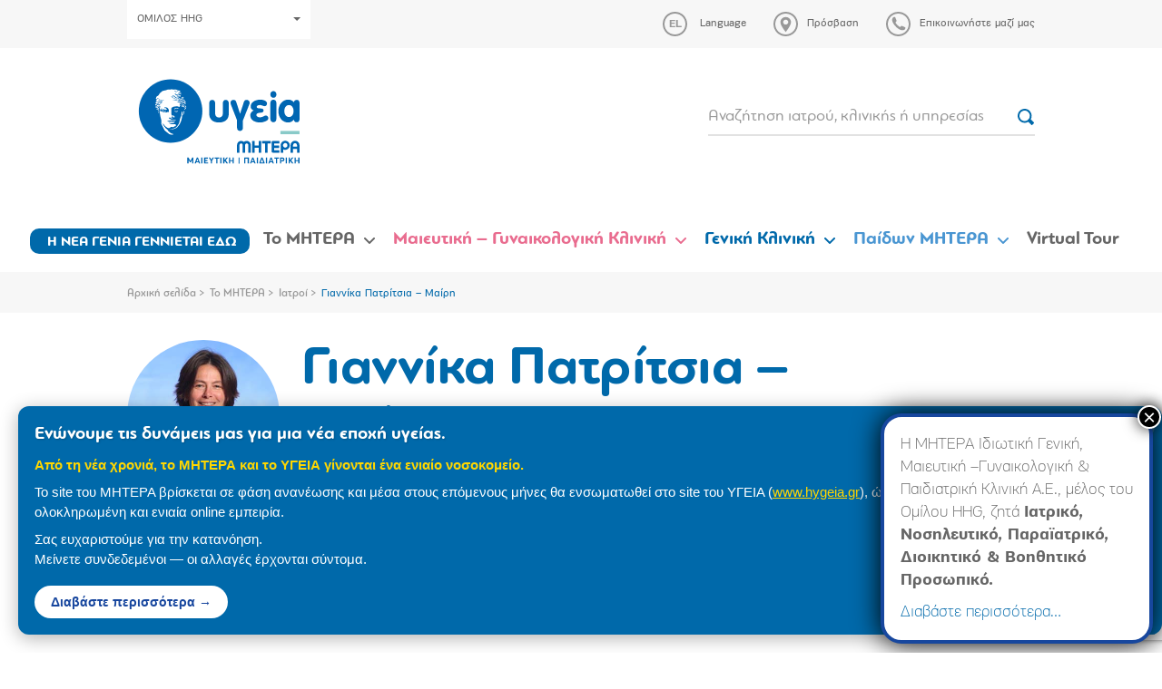

--- FILE ---
content_type: text/html; charset=UTF-8
request_url: https://www.mitera.gr/doctor/giannika-patritsia-mairi/
body_size: 19978
content:
<!DOCTYPE html><html lang="el"><head><meta charset="utf-8"><meta http-equiv="X-UA-Compatible" content="IE=edge"><meta name="viewport" content="width=device-width, initial-scale=1"><meta name="google-site-verification" content="5JpIxpJaWvXxbeqf_9sWnqtcy989l-JD1XbnV6Mb5xQ" /><link rel="preload" href="https://www.mitera.gr/wp-content/themes/sw_mitera/fonts/PFEncoreSansPro/PFEncoreSansPro-Bold.woff" as="font" type="font/woff" crossorigin="anonymous"><link rel="preload" href="https://www.mitera.gr/wp-content/themes/sw_mitera/fonts/PFBagueRoundPro/PFBagueRoundPro-Regular.woff" as="font" type="font/woff" crossorigin="anonymous"><link rel="preload" href="https://www.mitera.gr/wp-content/themes/sw_mitera/fonts/PFBagueRoundPro/PFBagueRoundPro-Bold.woff" as="font" type="font/woff" crossorigin="anonymous"><link rel="preload" href="https://www.mitera.gr/wp-content/themes/sw_mitera/fonts/PFBagueRoundPro/PFBagueRoundPro-Medium.woff" as="font" type="font/woff" crossorigin="anonymous"><link rel="preload" href="https://www.mitera.gr/wp-content/themes/sw_mitera/fonts/PFEncoreSansPro/PFEncoreSansPro-Regular.woff" as="font" type="font/woff" crossorigin="anonymous"><meta name='robots' content='index, follow, max-image-preview:large, max-snippet:-1, max-video-preview:-1' /><link rel="alternate" hreflang="el" href="https://www.mitera.gr/doctor/giannika-patritsia-mairi/" /><link rel="alternate" hreflang="en" href="https://www.mitera.gr/en/doctor/giannika-patricia-mary/" /><link rel="alternate" hreflang="x-default" href="https://www.mitera.gr/doctor/giannika-patritsia-mairi/" /><title>Γιαννίκα Πατρίτσια - Μαίρη - Mitera</title><link rel="canonical" href="https://www.mitera.gr/doctor/giannika-patritsia-mairi/" /><meta property="og:locale" content="el_GR" /><meta property="og:type" content="article" /><meta property="og:title" content="Γιαννίκα Πατρίτσια - Μαίρη - Mitera" /><meta property="og:url" content="https://www.mitera.gr/doctor/giannika-patritsia-mairi/" /><meta property="og:site_name" content="Mitera" /><meta property="article:modified_time" content="2018-06-19T07:51:06+00:00" /><meta property="og:image" content="https://www.mitera.gr/wp-content/uploads/2018/03/γιαννικα.jpg" /><meta property="og:image:width" content="300" /><meta property="og:image:height" content="300" /><meta property="og:image:type" content="image/jpeg" /><meta name="twitter:card" content="summary_large_image" /> <script type="application/ld+json" class="yoast-schema-graph">{"@context":"https://schema.org","@graph":[{"@type":"WebPage","@id":"https://www.mitera.gr/doctor/giannika-patritsia-mairi/","url":"https://www.mitera.gr/doctor/giannika-patritsia-mairi/","name":"Γιαννίκα Πατρίτσια - Μαίρη - Mitera","isPartOf":{"@id":"https://www.mitera.gr/en/#website"},"primaryImageOfPage":{"@id":"https://www.mitera.gr/doctor/giannika-patritsia-mairi/#primaryimage"},"image":{"@id":"https://www.mitera.gr/doctor/giannika-patritsia-mairi/#primaryimage"},"thumbnailUrl":"https://www.mitera.gr/wp-content/uploads/2018/03/γιαννικα.jpg","datePublished":"2018-03-28T16:20:24+00:00","dateModified":"2018-06-19T07:51:06+00:00","breadcrumb":{"@id":"https://www.mitera.gr/doctor/giannika-patritsia-mairi/#breadcrumb"},"inLanguage":"el","potentialAction":[{"@type":"ReadAction","target":["https://www.mitera.gr/doctor/giannika-patritsia-mairi/"]}]},{"@type":"ImageObject","inLanguage":"el","@id":"https://www.mitera.gr/doctor/giannika-patritsia-mairi/#primaryimage","url":"https://www.mitera.gr/wp-content/uploads/2018/03/γιαννικα.jpg","contentUrl":"https://www.mitera.gr/wp-content/uploads/2018/03/γιαννικα.jpg","width":300,"height":300},{"@type":"BreadcrumbList","@id":"https://www.mitera.gr/doctor/giannika-patritsia-mairi/#breadcrumb","itemListElement":[{"@type":"ListItem","position":1,"name":"Αρχική σελίδα","item":"https://www.mitera.gr/"},{"@type":"ListItem","position":2,"name":"Το ΜΗΤΕΡΑ","item":"https://www.mitera.gr/to-mitera/"},{"@type":"ListItem","position":3,"name":"Ιατροί","item":"https://www.mitera.gr/to-mitera/doctors/"},{"@type":"ListItem","position":4,"name":"Γιαννίκα Πατρίτσια &#8211; Μαίρη"}]},{"@type":"WebSite","@id":"https://www.mitera.gr/en/#website","url":"https://www.mitera.gr/en/","name":"Mitera","description":"Mitera","potentialAction":[{"@type":"SearchAction","target":{"@type":"EntryPoint","urlTemplate":"https://www.mitera.gr/en/?s={search_term_string}"},"query-input":{"@type":"PropertyValueSpecification","valueRequired":true,"valueName":"search_term_string"}}],"inLanguage":"el"}]}</script> <link rel='dns-prefetch' href='//www.googletagmanager.com' /><link rel='dns-prefetch' href='//connect.facebook.net' /><link rel='dns-prefetch' href='//quantcast.mgr.consensu.org' /><link rel='dns-prefetch' href='//www.google-analytics.com' /><link rel='dns-prefetch' href='//www.google.com' /><link rel='dns-prefetch' href='//www.google.gr' /><link rel='dns-prefetch' href='//stats.g.doubleclick.net' /><link rel="alternate" title="oEmbed (JSON)" type="application/json+oembed" href="https://www.mitera.gr/wp-json/oembed/1.0/embed?url=https%3A%2F%2Fwww.mitera.gr%2Fdoctor%2Fgiannika-patritsia-mairi%2F" /><link rel="alternate" title="oEmbed (XML)" type="text/xml+oembed" href="https://www.mitera.gr/wp-json/oembed/1.0/embed?url=https%3A%2F%2Fwww.mitera.gr%2Fdoctor%2Fgiannika-patritsia-mairi%2F&#038;format=xml" /><style id='wp-img-auto-sizes-contain-inline-css' type='text/css'>img:is([sizes=auto i],[sizes^="auto," i]){contain-intrinsic-size:3000px 1500px}
/*# sourceURL=wp-img-auto-sizes-contain-inline-css */</style><link rel='stylesheet' id='wp-components-css' href='https://www.mitera.gr/wp-includes/css/dist/components/style.min.css?ver=7f57034c8cc7539f59b792d4ead4c9c5' type='text/css' media='all' /><link rel='stylesheet' id='wp-preferences-css' href='https://www.mitera.gr/wp-includes/css/dist/preferences/style.min.css?ver=7f57034c8cc7539f59b792d4ead4c9c5' type='text/css' media='all' /><link rel='stylesheet' id='wp-block-editor-css' href='https://www.mitera.gr/wp-includes/css/dist/block-editor/style.min.css?ver=7f57034c8cc7539f59b792d4ead4c9c5' type='text/css' media='all' /><link rel='stylesheet' id='popup-maker-block-library-style-css' href='https://www.mitera.gr/wp-content/plugins/popup-maker/dist/packages/block-library-style.css?ver=dbea705cfafe089d65f1' type='text/css' media='all' /><link rel='stylesheet' id='contact-form-7-css' href='https://www.mitera.gr/wp-content/plugins/contact-form-7/includes/css/styles.css?ver=6.1.4' type='text/css' media='all' /><link rel='stylesheet' id='jquery-ui-css' href='https://www.mitera.gr/wp-content/plugins/pregnacy-tool/lib/jquery-ui/jquery-ui.min.css?ver=all' type='text/css' media='all' /><link rel='stylesheet' id='jquery-ui-theme-css' href='https://www.mitera.gr/wp-content/plugins/pregnacy-tool/lib/jquery-ui/jquery-ui.theme.min.css?ver=all' type='text/css' media='all' /><link rel='stylesheet' id='jquery-ui-structure-css' href='https://www.mitera.gr/wp-content/plugins/pregnacy-tool/lib/jquery-ui/jquery-ui.structure.min.css?ver=all' type='text/css' media='all' /><link rel='stylesheet' id='fullCalendar-style-css' href='https://www.mitera.gr/wp-content/plugins/pregnacy-tool/lib/fullCalendar/main.min.css?ver=all' type='text/css' media='all' /><link rel='stylesheet' id='pregnacy-tool-main-style-css' href='https://www.mitera.gr/wp-content/plugins/pregnacy-tool/public/css/pregnacy-tool-public.css?ver=all' type='text/css' media='all' /><link rel='stylesheet' id='bootstrap_css-css' href='https://www.mitera.gr/wp-content/themes/sw_mitera/css/bootstrap.css?ver=1753266590' type='text/css' media='all' /><link rel='stylesheet' id='main_css-css' href='https://www.mitera.gr/wp-content/themes/sw_mitera/css/main.css?ver=1767132426' type='text/css' media='all' /><link rel='stylesheet' id='theme_style-css' href='https://www.mitera.gr/wp-content/themes/sw_mitera/style.css?ver=1767132673' type='text/css' media='all' /><link rel='stylesheet' id='popup-maker-site-css' href='//www.mitera.gr/wp-content/uploads/pum/pum-site-styles.css?generated=1759836010&#038;ver=1.21.5' type='text/css' media='all' /> <script type="text/javascript" src="https://www.mitera.gr/wp-content/plugins/jquery-manager/assets/js/jquery-1.12.4.min.js" id="jquery-core-js"></script> <script type="text/javascript" src="https://www.mitera.gr/wp-content/plugins/jquery-manager/assets/js/jquery-migrate-1.4.1.min.js" id="jquery-migrate-js"></script> <script type="text/javascript" src="https://www.mitera.gr/wp-content/plugins/pregnacy-tool/lib/jquery-ui/jquery-ui.min.js?ver=7f57034c8cc7539f59b792d4ead4c9c5" id="jquery-ui-js"></script> <script type="text/javascript" src="https://www.mitera.gr/wp-content/plugins/pregnacy-tool/lib/jquery-ui/datepicker-el.js?ver=7f57034c8cc7539f59b792d4ead4c9c5" id="jquery-ui-lang-js"></script> <script type="text/javascript" src="https://www.mitera.gr/wp-content/plugins/pregnacy-tool/lib/fullCalendar/main.min.js?ver=7f57034c8cc7539f59b792d4ead4c9c5" id="fullCalendar-main-script-js"></script> <script type="text/javascript" src="https://www.mitera.gr/wp-content/plugins/pregnacy-tool/lib/fullCalendar/el.js?ver=7f57034c8cc7539f59b792d4ead4c9c5" id="fullCalendar-el-script-js"></script> <script type="text/javascript" src="https://www.mitera.gr/wp-content/plugins/pregnacy-tool/public/js/pregnacy-tool-public.js?ver%5B0%5D=jquery&amp;ver%5B1%5D=jquery-ui&amp;ver%5B2%5D=jquery-ui-lang&amp;ver%5B3%5D=fullCalendar-main-script&amp;ver%5B4%5D=fullCalendar-el-script" id="pregnacy-tool-main-script-js"></script> <link rel="https://api.w.org/" href="https://www.mitera.gr/wp-json/" /><link rel='shortlink' href='https://www.mitera.gr/?p=3864' /><meta name="generator" content="WPML ver:4.8.6 stt:1,13;" /><style>.mitera-merger-banner {
            position: fixed;
            bottom: 20px;
            left: 20px;
            max-width: 1300px;
            background: #0069aa;
            color: #ffffff;
            padding: 18px 45px 18px 18px;
            box-shadow: 0 4px 20px rgba(0,0,0,0.3);
            border-radius: 12px;
            z-index: 999999;
            font-family: 'Helvetica Neue', Arial, sans-serif;
            animation: slideIn 0.5s ease-out;
        }

        @keyframes slideIn {
            from {
                transform: translateX(-100%);
                opacity: 0;
            }
            to {
                transform: translateX(0);
                opacity: 1;
            }
        }

        .mitera-merger-banner-content {
            text-align: left;
        }

        .mitera-merger-banner h3 {
            margin: 0 0 10px 0;
            font-size: 20px;
            font-weight: 700;
            color: #ffffff;
            text-shadow: 1px 1px 2px rgba(0,0,0,0.2);
            line-height: 1.3;
        }

        .mitera-merger-banner p {
            margin: 8px 0;
            font-size: 15px;
            line-height: 1.5;
            color: #fff;
        }

        .mitera-merger-banner .banner-highlight {
            font-weight: 600;
            color: #FFD700;
        }

        .mitera-merger-banner .banner-link {
            display: inline-block;
            margin-top: 10px;
            padding: 8px 18px;
            background: #ffffff;
            color: #17469E;
            text-decoration: none;
            border-radius: 20px;
            font-weight: 600;
            font-size: 14px;
            transition: all 0.3s ease;
        }

        .mitera-merger-banner .banner-link:hover {
            background: #FFD700;
            color: #17469E;
            transform: scale(1.05);
        }

        .mitera-merger-close {
            position: absolute;
            top: 8px;
            right: 8px;
            background: rgba(255,255,255,0.2);
            border: none;
            color: #ffffff;
            font-size: 18px;
            cursor: pointer;
            width: 28px;
            height: 28px;
            border-radius: 50%;
            display: flex;
            align-items: center;
            justify-content: center;
            transition: all 0.3s ease;
            line-height: 1;
        }

        .mitera-merger-close:hover {
            background: rgba(255,255,255,0.4);
            transform: rotate(90deg);
        }

        /* Mobile responsive - full width at bottom */
        @media (max-width: 768px) {
            .mitera-merger-banner {
                bottom: 0;
                left: 0;
                right: 0;
                max-width: none;
                border-radius: 0;
                padding: 15px 45px 15px 15px;
            }

            .mitera-merger-banner-content {
                text-align: center;
            }

            @keyframes slideIn {
                from {
                    transform: translateY(100%);
                    opacity: 0;
                }
                to {
                    transform: translateY(0);
                    opacity: 1;
                }
            }
        }</style><meta name="facebook-domain-verification" content="rabkx8meza9hjbsu6yioelfialpx1t" /><link rel="icon" href="https://www.mitera.gr/wp-content/uploads/2018/04/cropped-favicon-150x150.png" sizes="32x32" /><link rel="icon" href="https://www.mitera.gr/wp-content/uploads/2018/04/cropped-favicon.png" sizes="192x192" /><link rel="apple-touch-icon" href="https://www.mitera.gr/wp-content/uploads/2018/04/cropped-favicon.png" /><meta name="msapplication-TileImage" content="https://www.mitera.gr/wp-content/uploads/2018/04/cropped-favicon.png" /> <script type="text/javascript" >var ajaxURL = 'https://www.mitera.gr/wp-admin/admin-ajax.php';
		        var images_path = 'https://www.mitera.gr/wp-content/themes/sw_mitera/img/';</script> <style type="text/css" id="wp-custom-css">.column-wdtcolumn3 {
	display: none;
}

.wpdt-c .modal-backdrop, .modal-backdrop {
    z-index: 1040!important;
}

.btn-menu-item {
	  background-color: #0069aa;
    border-radius: 10px;
    padding: 3px 3px 1px !important;
}

.btn-menu-item > a {
	color: #fff;
	font-size: 16px !important;
}

@media (max-width: 767px) {
	
	.btn-menu-item {
			max-width: 90%;
			margin: 10px auto 10px;
	}
	
	.btn-menu-item a { 
		border-bottom: none !important;
	}
	
}</style>
<!--[if lt IE 9]> <script src="https://oss.maxcdn.com/html5shiv/3.7.2/html5shiv.min.js"></script> <script src="https://oss.maxcdn.com/respond/1.4.2/respond.min.js"></script> <![endif]--></head><body class="wp-singular doctor-template-default single single-doctor postid-3864 wp-theme-sw_mitera"><header class="header"><div class="top-bar"><div class="container"><div class="top-actions"><div class="top-actions-left">
<a href="#" class="btn btn-white btn-hygeia-group text-small" data-toggle="modal" data-target="#groupModal">ΟΜΙΛΟΣ HHG<span class="caret"></span></a></div><div class="top-actions-right"><div class="dropdown">
<a type="button" href="#" class="action-link icon-link dropdown-toggle" id="language-dropdown" data-toggle="dropdown" aria-haspopup="true" aria-expanded="true">
<span class="icon language" data-lang="el"><svg xmlns="http://www.w3.org/2000/svg" width="27" height="27"><path fill-rule="evenodd" clip-rule="evenodd" class="can-hover" fill="#999" d="M13.5 0C6 0 0 6 0 13.5S6 27 13.5 27 27 21 27 13.5 21 0 13.5 0zm0 25C7.1 25 2 19.9 2 13.5S7.1 2 13.5 2 25 7.1 25 13.5 19.9 25 13.5 25z"/></svg></span>
<span class="link-label">Language</span>
</a><ul class="dropdown-menu" aria-labelledby="language-dropdown"><li><a href="https://www.mitera.gr/en/doctor/giannika-patricia-mary/">English</a></li></ul></div>
<a href="https://www.mitera.gr/prosvasi/" class="action-link icon-link"><span class="icon"><svg xmlns="http://www.w3.org/2000/svg" width="27" height="27"><g class="can-hover" fill="#999"><path d="M13.5 5.8c-3.2 0-5.8 2.5-5.8 5.6v.2c0 .6.1 1.1.3 1.7 1.2 3.9 5.5 9 5.5 9s4.2-5.1 5.5-9c.2-.5.3-1.1.3-1.7v-.2c0-3.1-2.6-5.6-5.8-5.6zm0 8.3c-1.6 0-2.8-1.2-2.8-2.7 0-1.5 1.3-2.7 2.8-2.7 1.6 0 2.8 1.2 2.8 2.7 0 1.4-1.2 2.7-2.8 2.7z"/><path fill-rule="evenodd" clip-rule="evenodd" d="M13.5 0C6 0 0 6 0 13.5S6 27 13.5 27 27 21 27 13.5 21 0 13.5 0zm0 25C7.1 25 2 19.9 2 13.5S7.1 2 13.5 2 25 7.1 25 13.5 19.9 25 13.5 25z"/></g></svg></span><span class="link-label">Πρόσβαση</span></a>
<a href="https://www.mitera.gr/epikoinonia/" class="action-link icon-link"><span class="icon"><svg xmlns="http://www.w3.org/2000/svg" width="27" height="27"><g class="can-hover" fill="#999"><path d="M7.7 6.3c.6-.6 2.3-.7 2.4-.3 0 .3 1.6 3.7 1.6 4 0 .3-1 1.3-1.3 1.7-.3.3 2 2.9 2.1 3 .1 0 2.7 2.4 3 2.1.3-.3 1.3-1.3 1.7-1.3.3 0 3.7 1.6 4 1.6.3 0 .2 1.8-.4 2.3-.5.5-3.1 2.3-7.5-.9-.5-.3-1.3-.9-2.4-2.1-1.2-1.2-1.8-1.9-2.1-2.4-3.4-4.6-1.6-7.2-1.1-7.7z"/><path fill-rule="evenodd" clip-rule="evenodd" d="M13.5 0C6 0 0 6 0 13.5S6 27 13.5 27 27 21 27 13.5 21 0 13.5 0zm0 25C7.1 25 2 19.9 2 13.5S7.1 2 13.5 2 25 7.1 25 13.5 19.9 25 13.5 25z"/></g></svg></span><span class="link-label">Επικοινωνήστε μαζί μας</span></a></div></div></div></div><div class="container"><div class="flex-row logo-row"><div class="col-xs-16 col-sm-4 logo-container">
<a class="logo-anchor" href="https://www.mitera.gr">
<img src="https://www.mitera.gr/wp-content/themes/sw_mitera/img/mitera_site.svg" class="img-responsive" alt="Mitera">
</a>
<a href="#" class="burger-trigger">
<span>MENU</span><div class="burger">
<span></span>
<span></span>
<span></span></div>
</a></div><div class="col-xs-16 col-sm-8 col-md-6 col-lg-4"><form action="/anazitisi/" class="top-search-form"><div class="form-group mb-12">
<input type="text" name="search" class="form-control form-control-bb" placeholder="Αναζήτηση ιατρού, κλινικής ή υπηρεσίας">
<button class="btn btn-icon"><img src="https://www.mitera.gr/wp-content/themes/sw_mitera/img/icons/search.svg"></button></div></form></div></div></div><nav class="top-navigation-container"><div class="mobile-menu-action"><a href="#" class="close-menu"><img src="https://www.mitera.gr/wp-content/themes/sw_mitera/img/icons/x.svg" alt="X"></a></div><ul id="menu-top-navigation-gr" class="top-navigation"><li id="menu-item-20656" class="btn btn-small btn-menu-item menu-item menu-item-type-post_type menu-item-object-page menu-item-20656 depth_0"><a href="https://www.mitera.gr/giati-na-genniseis-sto-mitera/">Η ΝΕΑ ΓΕΝΙΑ ΓΕΝΝΙΕΤΑΙ ΕΔΩ</a></li><li id="menu-item-7101" class="gray menu-item menu-item-type-custom menu-item-object-custom menu-item-has-children menu-item-7101 depth_0"><a href="#">Το ΜΗΤΕΡΑ</a><span class="the-caret"><svg xmlns="http://www.w3.org/2000/svg" width="12" height="6.9"><path fill-rule="evenodd" clip-rule="evenodd" fill="#ffffff" d="M11.7.3c-.4-.4-1-.4-1.4 0L6 4.5 1.7.3C1.3-.1.7-.1.3.3c-.4.4-.4 1 0 1.4l5 4.9c.4.4 1 .4 1.4 0l5-4.9c.4-.4.4-1 0-1.4z"/></svg></span><div  class="sub-menu sub-menu-container sub-menu-l0" ><div class=''><div class='sub-menu-row'><div class='sub-menu-l1-container'><div class='mobile-menu-action'><a href='#' class='close-l1-submenu'><img src='https://www.mitera.gr/wp-content/themes/sw_mitera/img/icons/back.svg' alt='<'> ΕΠΙΣΤΡΟΦΗ </a></div><h3 class='sub-menu-l1-title'>Το ΜΗΤΕΡΑ</h3><ul class='sub-menu sub-menu-l1'><li id="menu-item-7105" class="menu-item menu-item-type-post_type menu-item-object-page menu-item-has-children menu-item-7105 depth_1"><a href="https://www.mitera.gr/to-mitera/" data-submenu="submenu_7105">Το ΜΗΤΕΡΑ</a></li><li id="menu-item-7111" class="menu-item menu-item-type-post_type menu-item-object-page menu-item-7111 depth_1"><a href="https://www.mitera.gr/to-mitera/poiotita-kai-pistopoiiseis/">Πολιτική Ποιότητας, Περιβάλλοντος και Εργασιακής Υγείας &#038; Ασφάλειας και Ασφάλειας τροφίμων</a></li><li id="menu-item-7744" class="menu-item menu-item-type-post_type menu-item-object-page menu-item-7744 depth_1"><a href="https://www.mitera.gr/to-mitera/diakriseis-kai-vraveia/">Διακρίσεις και βραβεία</a></li><li id="menu-item-7109" class="menu-item menu-item-type-post_type menu-item-object-page menu-item-has-children menu-item-7109 depth_1"><a href="https://www.mitera.gr/to-mitera/egkatastaseis/" data-submenu="submenu_7109">Εγκαταστάσεις</a></li><li id="menu-item-28502" class="menu-item menu-item-type-post_type menu-item-object-page menu-item-28502 depth_1"><a href="https://www.mitera.gr/ta-dikaiomata-oi-ypochreoseis-ton-asthenon/">Τα δικαιώματα &#038; οι υποχρεώσεις των Ασθενών</a></li><li id="menu-item-7110" class="menu-item menu-item-type-post_type menu-item-object-page menu-item-7110 depth_1"><a href="https://www.mitera.gr/to-mitera/deltia-typoy/">Δελτία τύπου</a></li><li id="menu-item-10682" class="menu-item menu-item-type-post_type menu-item-object-page menu-item-has-children menu-item-10682 depth_1"><a href="https://www.mitera.gr/to-mitera/etairiki-koinoniki-eythyni/" data-submenu="submenu_10682">Εταιρική κοινωνική ευθύνη</a></li><li id="menu-item-7116" class="menu-item menu-item-type-post_type menu-item-object-page menu-item-has-children menu-item-7116 depth_1"><a href="https://www.mitera.gr/to-mitera/anthropino-dynamiko/" data-submenu="submenu_7116">Ανθρώπινο δυναμικό</a></li><li id="menu-item-7115" class="menu-item menu-item-type-post_type menu-item-object-page menu-item-has-children menu-item-7115 depth_1"><a href="https://www.mitera.gr/to-mitera/epistimoniki-ekpaideytiki-drastiriotita/" data-submenu="submenu_7115">Επιστημονική/Εκπαιδευτική δραστηριότητα</a></li><li id="menu-item-22283" class="menu-item menu-item-type-custom menu-item-object-custom menu-item-22283 depth_1"><a href="https://www.mitera.gr/metra-profylaxis-apo-ton-covid-19/">Μέτρα προφύλαξης</a></li><li id="menu-item-7177" class="menu-item menu-item-type-post_type menu-item-object-page menu-item-7177 depth_1"><a href="https://www.mitera.gr/to-mitera/iatrikes-ypiresies/">Ιατρικές Υπηρεσίες</a></li><li id="menu-item-7137" class="menu-item menu-item-type-post_type menu-item-object-page menu-item-7137 depth_1"><a href="https://www.mitera.gr/to-mitera/doctors/">Ιατροί</a></li><li id="menu-item-7112" class="menu-item menu-item-type-post_type menu-item-object-page menu-item-7112 depth_1"><a href="https://www.mitera.gr/to-mitera/arthra-ygeias/">Άρθρα Υγείας</a></li><li id="menu-item-7113" class="menu-item menu-item-type-post_type menu-item-object-page menu-item-7113 depth_1"><a href="https://www.mitera.gr/to-mitera/periodika/">Περιοδικά</a></li><li id="menu-item-7117" class="menu-item menu-item-type-post_type menu-item-object-page menu-item-7117 depth_1"><a href="https://www.mitera.gr/to-mitera/programmata-ygeias/">Προγράμματα Υγείας</a></li></ul></div><div class="sub-menu-all-container"><div id='submenu_7105' class='sub-menu-l2-container depth_1'><div class='mobile-menu-action'><a href='#' class='close-l2-submenu'><img src='https://www.mitera.gr/wp-content/themes/sw_mitera/img/icons/back.svg' alt='<'> ΕΠΙΣΤΡΟΦΗ </a></div><div class="menu-item menu-item-type-custom menu-item-object-custom menu-item-has-children menu-item-7106 depth_2 sub-menu-l2-column l2-item"><ul class="sub-menu sub-menu-l2"><li id="menu-item-8247" class="menu-item menu-item-type-post_type menu-item-object-page menu-item-8247 depth_3"><a href="https://www.mitera.gr/to-mitera/">Το ΜΗΤΕΡΑ</a></li><li id="menu-item-7120" class="menu-item menu-item-type-post_type menu-item-object-page menu-item-7120 depth_3"><a href="https://www.mitera.gr/to-mitera/orama-kai-apostoli/">Όραμα &#038; Αποστολή</a></li><li id="menu-item-7239" class="menu-item menu-item-type-post_type menu-item-object-page menu-item-7239 depth_3"><a href="https://www.mitera.gr/to-mitera/istoriki-anadromi/">Ιστορική αναδρομή</a></li><li id="menu-item-7121" class="menu-item menu-item-type-post_type menu-item-object-page menu-item-7121 depth_3"><a href="https://www.mitera.gr/to-mitera/organotiki-domi/">Οργανωτική δομή</a></li></ul></div><div class="menu-item menu-item-type-custom menu-item-object-custom menu-item-has-children menu-item-7107 depth_2 sub-menu-l2-column l2-item"><ul class="sub-menu sub-menu-l2"><li id="menu-item-7123" class="menu-item menu-item-type-post_type menu-item-object-page menu-item-7123 depth_3"><a href="https://www.mitera.gr/to-mitera/oikonomika-stoicheia-2/">Οικονομικά Στοιχεία</a></li><li id="menu-item-7124" class="menu-item menu-item-type-post_type menu-item-object-page menu-item-7124 depth_3"><a href="https://www.mitera.gr/to-mitera/timologiaki-politiki/">Τιμολογιακή πολιτική</a></li></ul></div><div class="widget-column menu-item menu-item-type-custom menu-item-object-custom menu-item-7108 depth_2 sub-menu-l2-column l2-item"></div></div><div id='submenu_7109' class='sub-menu-l2-container depth_1'><div class='mobile-menu-action'><a href='#' class='close-l2-submenu'><img src='https://www.mitera.gr/wp-content/themes/sw_mitera/img/icons/back.svg' alt='<'> ΕΠΙΣΤΡΟΦΗ </a></div><div class="menu-item menu-item-type-custom menu-item-object-custom menu-item-has-children menu-item-7134 depth_2 sub-menu-l2-column l2-item"><ul class="sub-menu sub-menu-l2"><li id="menu-item-7133" class="menu-item menu-item-type-custom menu-item-object-custom menu-item-7133 depth_3"><a href="http://www.mitera.gr/to-mitera/egkatastaseis/oi-choroi-mas/">Oι χώροι μας</a></li><li id="menu-item-7131" class="menu-item menu-item-type-custom menu-item-object-custom menu-item-7131 depth_3"><a href="http://www.mitera.gr/to-mitera/egkatastaseis/domatia-nosileias/">Δωμάτια Νοσηλείας</a></li><li id="menu-item-7178" class="menu-item menu-item-type-post_type menu-item-object-page menu-item-7178 depth_3"><a href="https://www.mitera.gr/to-mitera/egkatastaseis/paidiatrikos-orofos/">Παιδιατρικός όροφος</a></li><li id="menu-item-7179" class="menu-item menu-item-type-post_type menu-item-object-page menu-item-7179 depth_3"><a href="https://www.mitera.gr/to-mitera/egkatastaseis/orofos-vip/">Όροφος VIP</a></li><li id="menu-item-7180" class="menu-item menu-item-type-post_type menu-item-object-page menu-item-7180 depth_3"><a href="https://www.mitera.gr/to-mitera/egkatastaseis/synedriako-kentro-n-loyros/">Συνεδριακό Κέντρο Ν. Λούρος</a></li><li id="menu-item-7130" class="menu-item menu-item-type-custom menu-item-object-custom menu-item-7130 depth_3"><a href="http://www.mitera.gr/to-mitera/egkatastaseis/domatio-mitrikoy-thilasmoy/">Δωμάτιο Μητρικού Θηλασμού</a></li><li id="menu-item-7127" class="menu-item menu-item-type-custom menu-item-object-custom menu-item-7127 depth_3"><a href="http://www.mitera.gr/to-mitera/egkatastaseis/genikes-plirofories/">Γενικές Πληροφορίες</a></li></ul></div></div><div id='submenu_10682' class='sub-menu-l2-container depth_1'><div class='mobile-menu-action'><a href='#' class='close-l2-submenu'><img src='https://www.mitera.gr/wp-content/themes/sw_mitera/img/icons/back.svg' alt='<'> ΕΠΙΣΤΡΟΦΗ </a></div><div class="menu-item menu-item-type-custom menu-item-object-custom menu-item-has-children menu-item-7135 depth_2 sub-menu-l2-column l2-item"><ul class="sub-menu sub-menu-l2"><li id="menu-item-11439" class="menu-item menu-item-type-post_type menu-item-object-page menu-item-11439 depth_3"><a href="https://www.mitera.gr/ypeythynotita-gia-toys-astheneis/">Υπευθυνότητα  για τους Ασθενείς</a></li><li id="menu-item-11441" class="menu-item menu-item-type-post_type menu-item-object-page menu-item-11441 depth_3"><a href="https://www.mitera.gr/ypeythynotita-gia-tin-koinonia/">Η κοινωνική µας δέσµευση </a></li><li id="menu-item-11436" class="menu-item menu-item-type-post_type menu-item-object-page menu-item-11436 depth_3"><a href="https://www.mitera.gr/to-mitera/etairiki-koinoniki-eythyni/ypeythynotita-gia-toys-ergazomenoys/">Υπευθυνότητα για τους Εργαζόμενους</a></li><li id="menu-item-11438" class="menu-item menu-item-type-post_type menu-item-object-page menu-item-11438 depth_3"><a href="https://www.mitera.gr/ypeythynotita-gia-tin-agora-promitheytiki-alysida/">Υπευθυνότητα για την Αγορά</a></li><li id="menu-item-11437" class="menu-item menu-item-type-post_type menu-item-object-page menu-item-11437 depth_3"><a href="https://www.mitera.gr/to-mitera/etairiki-koinoniki-eythyni/ypeythynotita-gia-tin-etairiki-diakyvernisi/">Υπευθυνότητα για την Εταιρική Διακυβέρνηση</a></li><li id="menu-item-11440" class="menu-item menu-item-type-post_type menu-item-object-page menu-item-11440 depth_3"><a href="https://www.mitera.gr/ypeythynotita-gia-to-perivallon/">Υπευθυνότητα  για το Περιβάλλον</a></li></ul></div><div class="menu-item menu-item-type-custom menu-item-object-custom menu-item-has-children menu-item-11443 depth_2 sub-menu-l2-column l2-item"><ul class="sub-menu sub-menu-l2"><li id="menu-item-11448" class="menu-item menu-item-type-post_type menu-item-object-page menu-item-11448 depth_3"><a href="https://www.mitera.gr/ypeythyni-epich-ki-stratigiki-mitera/">Υπεύθυνη Επιχ/κη  στρατηγική – ΜΗΤΕΡΑ</a></li><li id="menu-item-7181" class="menu-item menu-item-type-post_type menu-item-object-page menu-item-7181 depth_3"><a href="https://www.mitera.gr/to-mitera/etairiki-koinoniki-eythyni/anartisi-etisioy-apologismoy-eke/">Ανάρτηση ετήσιου απολογισμού ΕΚΕ</a></li><li id="menu-item-11445" class="menu-item menu-item-type-post_type menu-item-object-page menu-item-11445 depth_3"><a href="https://www.mitera.gr/to-mitera/etairiki-koinoniki-eythyni/simantikes-protovoylies/">Σημαντικές Πρωτοβουλίες</a></li><li id="menu-item-11446" class="menu-item menu-item-type-post_type menu-item-object-page menu-item-11446 depth_3"><a href="https://www.mitera.gr/epikoinonia-gia-themata-eke/">Επικοινωνία για θέματα εταιρικής υπευθυνότητας</a></li></ul></div><div class="menu-item menu-item-type-custom menu-item-object-custom menu-item-has-children menu-item-11444 depth_2 sub-menu-l2-column l2-item"><ul class="sub-menu sub-menu-l2"><li id="menu-item-7183" class="menu-item menu-item-type-post_type menu-item-object-page menu-item-7183 depth_3"><a href="https://www.mitera.gr/to-mitera/etairiki-koinoniki-eythyni/programma-eke-stratigiki/">Πρόγραμμα ΕΚΕ/Στρατηγική</a></li><li id="menu-item-7182" class="menu-item menu-item-type-post_type menu-item-object-page menu-item-7182 depth_3"><a href="https://www.mitera.gr/to-mitera/etairiki-koinoniki-eythyni/draseis-eke/">Δράσεις ΕΚΕ</a></li></ul></div></div><div id='submenu_7116' class='sub-menu-l2-container depth_1'><div class='mobile-menu-action'><a href='#' class='close-l2-submenu'><img src='https://www.mitera.gr/wp-content/themes/sw_mitera/img/icons/back.svg' alt='<'> ΕΠΙΣΤΡΟΦΗ </a></div><div class="menu-item menu-item-type-custom menu-item-object-custom menu-item-has-children menu-item-7152 depth_2 sub-menu-l2-column l2-item"><ul class="sub-menu sub-menu-l2"><li id="menu-item-7153" class="menu-item menu-item-type-post_type menu-item-object-page menu-item-7153 depth_3"><a href="https://www.mitera.gr/to-mitera/anthropino-dynamiko/ekpaideysi/">Εκπαίδευση</a></li><li id="menu-item-7154" class="menu-item menu-item-type-post_type menu-item-object-page menu-item-7154 depth_3"><a href="https://www.mitera.gr/to-mitera/anthropino-dynamiko/eykairies-ergasias/">Ευκαιρίες εργασίας</a></li></ul></div></div><div id='submenu_7115' class='sub-menu-l2-container depth_1'><div class='mobile-menu-action'><a href='#' class='close-l2-submenu'><img src='https://www.mitera.gr/wp-content/themes/sw_mitera/img/icons/back.svg' alt='<'> ΕΠΙΣΤΡΟΦΗ </a></div><div class="menu-item menu-item-type-custom menu-item-object-custom menu-item-has-children menu-item-7218 depth_2 sub-menu-l2-column l2-item"><ul class="sub-menu sub-menu-l2"><li id="menu-item-7184" class="menu-item menu-item-type-post_type menu-item-object-page menu-item-7184 depth_3"><a href="https://www.mitera.gr/to-mitera/epistimoniki-ekpaideytiki-drastiriotita/etisio-programma-epistim-synantiseon/">Ετήσιο Πρόγραμμα Επιστημ. Συναντήσεων</a></li><li id="menu-item-7185" class="menu-item menu-item-type-post_type menu-item-object-page menu-item-7185 depth_3"><a href="https://www.mitera.gr/to-mitera/epistimoniki-ekpaideytiki-drastiriotita/synedria-ekdiloseis/">Συνέδρια – Εκδηλώσεις</a></li><li id="menu-item-7186" class="menu-item menu-item-type-post_type menu-item-object-page menu-item-7186 depth_3"><a href="https://www.mitera.gr/to-mitera/epistimoniki-ekpaideytiki-drastiriotita/iatrika-ekpaideytika-programmata/">Ιατρικά Εκπαιδευτικά Προγράμματα</a></li><li id="menu-item-7187" class="menu-item menu-item-type-post_type menu-item-object-page menu-item-7187 depth_3"><a href="https://www.mitera.gr/to-mitera/epistimoniki-ekpaideytiki-drastiriotita/seminaria-mitrikoy-thilasmoy/">Σεμινάρια Μητρικού Θηλασμού</a></li></ul></div></div></div></div></div></div></li><li id="menu-item-7102" class="pink menu-item menu-item-type-custom menu-item-object-custom menu-item-has-children menu-item-7102 depth_0"><a href="#">Μαιευτική &#8211; Γυναικολογική Κλινική</a><span class="the-caret"><svg xmlns="http://www.w3.org/2000/svg" width="12" height="6.9"><path fill-rule="evenodd" clip-rule="evenodd" fill="#ffffff" d="M11.7.3c-.4-.4-1-.4-1.4 0L6 4.5 1.7.3C1.3-.1.7-.1.3.3c-.4.4-.4 1 0 1.4l5 4.9c.4.4 1 .4 1.4 0l5-4.9c.4-.4.4-1 0-1.4z"/></svg></span><div  class="sub-menu sub-menu-container sub-menu-l0" ><div class=''><div class='sub-menu-row'><div class='sub-menu-l1-container'><div class='mobile-menu-action'><a href='#' class='close-l1-submenu'><img src='https://www.mitera.gr/wp-content/themes/sw_mitera/img/icons/back.svg' alt='<'> ΕΠΙΣΤΡΟΦΗ </a></div><h3 class='sub-menu-l1-title'>ΜΑΙΕΥΤΙΚΗ ΓΥΝΑΙΚΟΛΟΓΙΚΗ</h3><ul class='sub-menu sub-menu-l1'><li id="menu-item-7325" class="menu-item menu-item-type-post_type menu-item-object-page menu-item-7325 depth_1"><a href="https://www.mitera.gr/maieytiki-gynaikologiki-kliniki/">Μαιευτική – Γυναικολογική Κλινική</a></li><li id="menu-item-7199" class="menu-item menu-item-type-post_type menu-item-object-page menu-item-has-children menu-item-7199 depth_1"><a href="https://www.mitera.gr/maieytiki-gynaikologiki-kliniki/maieytiki-kliniki/" data-submenu="submenu_7199">Μαιευτική Κλινική</a></li><li id="menu-item-7193" class="menu-item menu-item-type-post_type menu-item-object-page menu-item-has-children menu-item-7193 depth_1"><a href="https://www.mitera.gr/maieytiki-gynaikologiki-kliniki/gynaikologiki-kliniki/" data-submenu="submenu_7193">Γυναικολογική Κλινική</a></li><li id="menu-item-7821" class="menu-item menu-item-type-post_type menu-item-object-page menu-item-7821 depth_1"><a href="https://www.mitera.gr/maieytiki-gynaikologiki-kliniki/tmimata-klinikes-apeikonisi-maieytiki/">Ιατρικές Υπηρεσίες Μαιευτικής/Γυναικολογική Κλινικής</a></li><li id="menu-item-21167" class="menu-item menu-item-type-custom menu-item-object-custom menu-item-21167 depth_1"><a href="https://www.mitera.gr/virtual/">Virtual Tour</a></li><li id="menu-item-7197" class="menu-item menu-item-type-post_type menu-item-object-page menu-item-7197 depth_1"><a href="https://www.mitera.gr/epeigonta-exoterika-iatreia/">Επείγοντα Εξωτερικά Ιατρεία</a></li><li id="menu-item-7988" class="menu-item menu-item-type-custom menu-item-object-custom menu-item-7988 depth_1"><a target="_blank" href="https://www.hygeiaivf.gr">Μονάδα Υποβοηθούμενης Αναπαραγωγής</a></li><li id="menu-item-7198" class="menu-item menu-item-type-post_type menu-item-object-page menu-item-7198 depth_1"><a href="https://www.mitera.gr/kentro-mastoy/">Κέντρο Μαστού</a></li><li id="menu-item-7196" class="menu-item menu-item-type-post_type menu-item-object-page menu-item-7196 depth_1"><a href="https://www.mitera.gr/eidikes-monades/">Ειδικές Μονάδες</a></li><li id="menu-item-20242" class="menu-item menu-item-type-custom menu-item-object-custom menu-item-20242 depth_1"><a href="https://www.mitera.gr/to-mitera/doctors/?doctor-s=&#038;profession-s=58">Ιατροί</a></li><li id="menu-item-14376" class="menu-item menu-item-type-post_type menu-item-object-page menu-item-14376 depth_1"><a href="https://www.mitera.gr/asthenofora/">Ασθενοφόρα</a></li><li id="menu-item-7946" class="menu-item menu-item-type-post_type menu-item-object-page menu-item-7946 depth_1"><a href="https://www.mitera.gr/to-mitera/egkatastaseis/genikes-plirofories/">Γενικές Πληροφορίες</a></li></ul></div><div class="sub-menu-all-container"><div id='submenu_7105' class='sub-menu-l2-container depth_1'><div class='mobile-menu-action'><a href='#' class='close-l2-submenu'><img src='https://www.mitera.gr/wp-content/themes/sw_mitera/img/icons/back.svg' alt='<'> ΕΠΙΣΤΡΟΦΗ </a></div><div class="menu-item menu-item-type-custom menu-item-object-custom menu-item-has-children menu-item-7106 depth_2 sub-menu-l2-column l2-item"><ul class="sub-menu sub-menu-l2"><li id="menu-item-8247" class="menu-item menu-item-type-post_type menu-item-object-page menu-item-8247 depth_3"><a href="https://www.mitera.gr/to-mitera/">Το ΜΗΤΕΡΑ</a></li><li id="menu-item-7120" class="menu-item menu-item-type-post_type menu-item-object-page menu-item-7120 depth_3"><a href="https://www.mitera.gr/to-mitera/orama-kai-apostoli/">Όραμα &#038; Αποστολή</a></li><li id="menu-item-7239" class="menu-item menu-item-type-post_type menu-item-object-page menu-item-7239 depth_3"><a href="https://www.mitera.gr/to-mitera/istoriki-anadromi/">Ιστορική αναδρομή</a></li><li id="menu-item-7121" class="menu-item menu-item-type-post_type menu-item-object-page menu-item-7121 depth_3"><a href="https://www.mitera.gr/to-mitera/organotiki-domi/">Οργανωτική δομή</a></li></ul></div><div class="menu-item menu-item-type-custom menu-item-object-custom menu-item-has-children menu-item-7107 depth_2 sub-menu-l2-column l2-item"><ul class="sub-menu sub-menu-l2"><li id="menu-item-7123" class="menu-item menu-item-type-post_type menu-item-object-page menu-item-7123 depth_3"><a href="https://www.mitera.gr/to-mitera/oikonomika-stoicheia-2/">Οικονομικά Στοιχεία</a></li><li id="menu-item-7124" class="menu-item menu-item-type-post_type menu-item-object-page menu-item-7124 depth_3"><a href="https://www.mitera.gr/to-mitera/timologiaki-politiki/">Τιμολογιακή πολιτική</a></li></ul></div><div class="widget-column menu-item menu-item-type-custom menu-item-object-custom menu-item-7108 depth_2 sub-menu-l2-column l2-item"></div></div><div id='submenu_7109' class='sub-menu-l2-container depth_1'><div class='mobile-menu-action'><a href='#' class='close-l2-submenu'><img src='https://www.mitera.gr/wp-content/themes/sw_mitera/img/icons/back.svg' alt='<'> ΕΠΙΣΤΡΟΦΗ </a></div><div class="menu-item menu-item-type-custom menu-item-object-custom menu-item-has-children menu-item-7134 depth_2 sub-menu-l2-column l2-item"><ul class="sub-menu sub-menu-l2"><li id="menu-item-7133" class="menu-item menu-item-type-custom menu-item-object-custom menu-item-7133 depth_3"><a href="http://www.mitera.gr/to-mitera/egkatastaseis/oi-choroi-mas/">Oι χώροι μας</a></li><li id="menu-item-7131" class="menu-item menu-item-type-custom menu-item-object-custom menu-item-7131 depth_3"><a href="http://www.mitera.gr/to-mitera/egkatastaseis/domatia-nosileias/">Δωμάτια Νοσηλείας</a></li><li id="menu-item-7178" class="menu-item menu-item-type-post_type menu-item-object-page menu-item-7178 depth_3"><a href="https://www.mitera.gr/to-mitera/egkatastaseis/paidiatrikos-orofos/">Παιδιατρικός όροφος</a></li><li id="menu-item-7179" class="menu-item menu-item-type-post_type menu-item-object-page menu-item-7179 depth_3"><a href="https://www.mitera.gr/to-mitera/egkatastaseis/orofos-vip/">Όροφος VIP</a></li><li id="menu-item-7180" class="menu-item menu-item-type-post_type menu-item-object-page menu-item-7180 depth_3"><a href="https://www.mitera.gr/to-mitera/egkatastaseis/synedriako-kentro-n-loyros/">Συνεδριακό Κέντρο Ν. Λούρος</a></li><li id="menu-item-7130" class="menu-item menu-item-type-custom menu-item-object-custom menu-item-7130 depth_3"><a href="http://www.mitera.gr/to-mitera/egkatastaseis/domatio-mitrikoy-thilasmoy/">Δωμάτιο Μητρικού Θηλασμού</a></li><li id="menu-item-7127" class="menu-item menu-item-type-custom menu-item-object-custom menu-item-7127 depth_3"><a href="http://www.mitera.gr/to-mitera/egkatastaseis/genikes-plirofories/">Γενικές Πληροφορίες</a></li></ul></div></div><div id='submenu_10682' class='sub-menu-l2-container depth_1'><div class='mobile-menu-action'><a href='#' class='close-l2-submenu'><img src='https://www.mitera.gr/wp-content/themes/sw_mitera/img/icons/back.svg' alt='<'> ΕΠΙΣΤΡΟΦΗ </a></div><div class="menu-item menu-item-type-custom menu-item-object-custom menu-item-has-children menu-item-7135 depth_2 sub-menu-l2-column l2-item"><ul class="sub-menu sub-menu-l2"><li id="menu-item-11439" class="menu-item menu-item-type-post_type menu-item-object-page menu-item-11439 depth_3"><a href="https://www.mitera.gr/ypeythynotita-gia-toys-astheneis/">Υπευθυνότητα  για τους Ασθενείς</a></li><li id="menu-item-11441" class="menu-item menu-item-type-post_type menu-item-object-page menu-item-11441 depth_3"><a href="https://www.mitera.gr/ypeythynotita-gia-tin-koinonia/">Η κοινωνική µας δέσµευση </a></li><li id="menu-item-11436" class="menu-item menu-item-type-post_type menu-item-object-page menu-item-11436 depth_3"><a href="https://www.mitera.gr/to-mitera/etairiki-koinoniki-eythyni/ypeythynotita-gia-toys-ergazomenoys/">Υπευθυνότητα για τους Εργαζόμενους</a></li><li id="menu-item-11438" class="menu-item menu-item-type-post_type menu-item-object-page menu-item-11438 depth_3"><a href="https://www.mitera.gr/ypeythynotita-gia-tin-agora-promitheytiki-alysida/">Υπευθυνότητα για την Αγορά</a></li><li id="menu-item-11437" class="menu-item menu-item-type-post_type menu-item-object-page menu-item-11437 depth_3"><a href="https://www.mitera.gr/to-mitera/etairiki-koinoniki-eythyni/ypeythynotita-gia-tin-etairiki-diakyvernisi/">Υπευθυνότητα για την Εταιρική Διακυβέρνηση</a></li><li id="menu-item-11440" class="menu-item menu-item-type-post_type menu-item-object-page menu-item-11440 depth_3"><a href="https://www.mitera.gr/ypeythynotita-gia-to-perivallon/">Υπευθυνότητα  για το Περιβάλλον</a></li></ul></div><div class="menu-item menu-item-type-custom menu-item-object-custom menu-item-has-children menu-item-11443 depth_2 sub-menu-l2-column l2-item"><ul class="sub-menu sub-menu-l2"><li id="menu-item-11448" class="menu-item menu-item-type-post_type menu-item-object-page menu-item-11448 depth_3"><a href="https://www.mitera.gr/ypeythyni-epich-ki-stratigiki-mitera/">Υπεύθυνη Επιχ/κη  στρατηγική – ΜΗΤΕΡΑ</a></li><li id="menu-item-7181" class="menu-item menu-item-type-post_type menu-item-object-page menu-item-7181 depth_3"><a href="https://www.mitera.gr/to-mitera/etairiki-koinoniki-eythyni/anartisi-etisioy-apologismoy-eke/">Ανάρτηση ετήσιου απολογισμού ΕΚΕ</a></li><li id="menu-item-11445" class="menu-item menu-item-type-post_type menu-item-object-page menu-item-11445 depth_3"><a href="https://www.mitera.gr/to-mitera/etairiki-koinoniki-eythyni/simantikes-protovoylies/">Σημαντικές Πρωτοβουλίες</a></li><li id="menu-item-11446" class="menu-item menu-item-type-post_type menu-item-object-page menu-item-11446 depth_3"><a href="https://www.mitera.gr/epikoinonia-gia-themata-eke/">Επικοινωνία για θέματα εταιρικής υπευθυνότητας</a></li></ul></div><div class="menu-item menu-item-type-custom menu-item-object-custom menu-item-has-children menu-item-11444 depth_2 sub-menu-l2-column l2-item"><ul class="sub-menu sub-menu-l2"><li id="menu-item-7183" class="menu-item menu-item-type-post_type menu-item-object-page menu-item-7183 depth_3"><a href="https://www.mitera.gr/to-mitera/etairiki-koinoniki-eythyni/programma-eke-stratigiki/">Πρόγραμμα ΕΚΕ/Στρατηγική</a></li><li id="menu-item-7182" class="menu-item menu-item-type-post_type menu-item-object-page menu-item-7182 depth_3"><a href="https://www.mitera.gr/to-mitera/etairiki-koinoniki-eythyni/draseis-eke/">Δράσεις ΕΚΕ</a></li></ul></div></div><div id='submenu_7116' class='sub-menu-l2-container depth_1'><div class='mobile-menu-action'><a href='#' class='close-l2-submenu'><img src='https://www.mitera.gr/wp-content/themes/sw_mitera/img/icons/back.svg' alt='<'> ΕΠΙΣΤΡΟΦΗ </a></div><div class="menu-item menu-item-type-custom menu-item-object-custom menu-item-has-children menu-item-7152 depth_2 sub-menu-l2-column l2-item"><ul class="sub-menu sub-menu-l2"><li id="menu-item-7153" class="menu-item menu-item-type-post_type menu-item-object-page menu-item-7153 depth_3"><a href="https://www.mitera.gr/to-mitera/anthropino-dynamiko/ekpaideysi/">Εκπαίδευση</a></li><li id="menu-item-7154" class="menu-item menu-item-type-post_type menu-item-object-page menu-item-7154 depth_3"><a href="https://www.mitera.gr/to-mitera/anthropino-dynamiko/eykairies-ergasias/">Ευκαιρίες εργασίας</a></li></ul></div></div><div id='submenu_7115' class='sub-menu-l2-container depth_1'><div class='mobile-menu-action'><a href='#' class='close-l2-submenu'><img src='https://www.mitera.gr/wp-content/themes/sw_mitera/img/icons/back.svg' alt='<'> ΕΠΙΣΤΡΟΦΗ </a></div><div class="menu-item menu-item-type-custom menu-item-object-custom menu-item-has-children menu-item-7218 depth_2 sub-menu-l2-column l2-item"><ul class="sub-menu sub-menu-l2"><li id="menu-item-7184" class="menu-item menu-item-type-post_type menu-item-object-page menu-item-7184 depth_3"><a href="https://www.mitera.gr/to-mitera/epistimoniki-ekpaideytiki-drastiriotita/etisio-programma-epistim-synantiseon/">Ετήσιο Πρόγραμμα Επιστημ. Συναντήσεων</a></li><li id="menu-item-7185" class="menu-item menu-item-type-post_type menu-item-object-page menu-item-7185 depth_3"><a href="https://www.mitera.gr/to-mitera/epistimoniki-ekpaideytiki-drastiriotita/synedria-ekdiloseis/">Συνέδρια – Εκδηλώσεις</a></li><li id="menu-item-7186" class="menu-item menu-item-type-post_type menu-item-object-page menu-item-7186 depth_3"><a href="https://www.mitera.gr/to-mitera/epistimoniki-ekpaideytiki-drastiriotita/iatrika-ekpaideytika-programmata/">Ιατρικά Εκπαιδευτικά Προγράμματα</a></li><li id="menu-item-7187" class="menu-item menu-item-type-post_type menu-item-object-page menu-item-7187 depth_3"><a href="https://www.mitera.gr/to-mitera/epistimoniki-ekpaideytiki-drastiriotita/seminaria-mitrikoy-thilasmoy/">Σεμινάρια Μητρικού Θηλασμού</a></li></ul></div></div><div id='submenu_7199' class='sub-menu-l2-container depth_1'><div class='mobile-menu-action'><a href='#' class='close-l2-submenu'><img src='https://www.mitera.gr/wp-content/themes/sw_mitera/img/icons/back.svg' alt='<'> ΕΠΙΣΤΡΟΦΗ </a></div><div class="menu-item menu-item-type-custom menu-item-object-custom menu-item-has-children menu-item-7203 depth_2 sub-menu-l2-column l2-item"><ul class="sub-menu sub-menu-l2"><li id="menu-item-7812" class="menu-item menu-item-type-post_type menu-item-object-page menu-item-7812 depth_3"><a href="https://www.mitera.gr/maieytiki-gynaikologiki-kliniki/maieytiki-kliniki/plirofories-gia-tin-eisagogi-sas/">Πληροφορίες εισαγωγής και εξόδου από τη Μαιευτική Κλινική</a></li><li id="menu-item-19761" class="menu-item menu-item-type-post_type menu-item-object-page menu-item-19761 depth_3"><a href="https://www.mitera.gr/maieytiki-gynaikologiki-kliniki/maieytiki-kliniki/dilosi-toy-neognoy/">Δήλωση του Νεογνού</a></li><li id="menu-item-23618" class="menu-item menu-item-type-custom menu-item-object-custom menu-item-23618 depth_3"><a href="https://www.mitera.gr/department/neognologiko-tmima-orofon-mitera/">Νεογνολογικό Τμήμα ορόφων</a></li><li id="menu-item-20241" class="menu-item menu-item-type-custom menu-item-object-custom menu-item-20241 depth_3"><a href="https://www.mitera.gr/giati-na-genniseis-sto-mitera/ypostirixi-mitrikoy-thilasmoy-amp-rooming-in/">Μητρικός Θηλασμός</a></li><li id="menu-item-7188" class="menu-item menu-item-type-post_type menu-item-object-page menu-item-7188 depth_3"><a href="https://www.mitera.gr/giati-na-genniseis-sto-mitera/rooming-in/">Rooming in</a></li><li id="menu-item-7817" class="menu-item menu-item-type-post_type menu-item-object-page menu-item-7817 depth_3"><a href="https://www.mitera.gr/giati-na-genniseis-sto-mitera/prova-toketoy/">Πρόβα Τοκετού</a></li><li id="menu-item-21158" class="menu-item menu-item-type-custom menu-item-object-custom menu-item-21158 depth_3"><a href="https://www.mitera.gr/ypologistes-kyisis-gonimon-imeron-periodoy/">Υπολογιστές κύησης</a></li></ul></div></div><div id='submenu_7193' class='sub-menu-l2-container depth_1'><div class='mobile-menu-action'><a href='#' class='close-l2-submenu'><img src='https://www.mitera.gr/wp-content/themes/sw_mitera/img/icons/back.svg' alt='<'> ΕΠΙΣΤΡΟΦΗ </a></div><div class="menu-item menu-item-type-custom menu-item-object-custom menu-item-has-children menu-item-7204 depth_2 sub-menu-l2-column l2-item"><ul class="sub-menu sub-menu-l2"><li id="menu-item-7813" class="menu-item menu-item-type-post_type menu-item-object-page menu-item-7813 depth_3"><a href="https://www.mitera.gr/maieytiki-gynaikologiki-kliniki/gynaikologiki-kliniki/plirofories-gia-tin-eisagogi-sas/">Πληροφορίες για την εισαγωγή σας</a></li><li id="menu-item-7811" class="menu-item menu-item-type-post_type menu-item-object-page menu-item-7811 depth_3"><a href="https://www.mitera.gr/maieytiki-gynaikologiki-kliniki/gynaikologiki-kliniki/plirofories-gia-tin-exodo-sas/">Πληροφορίες για την έξοδό σας</a></li><li id="menu-item-7195" class="menu-item menu-item-type-post_type menu-item-object-page menu-item-7195 depth_3"><a href="https://www.mitera.gr/maieytiki-gynaikologiki-kliniki/gynaikologiki-kliniki/plirofories-gia-episkeptes/">Πληροφορίες για επισκέπτες</a></li></ul></div></div></div></div></div></div></li><li id="menu-item-7103" class="blue menu-item menu-item-type-custom menu-item-object-custom menu-item-has-children menu-item-7103 depth_0"><a href="#">Γενική Κλινική</a><span class="the-caret"><svg xmlns="http://www.w3.org/2000/svg" width="12" height="6.9"><path fill-rule="evenodd" clip-rule="evenodd" fill="#ffffff" d="M11.7.3c-.4-.4-1-.4-1.4 0L6 4.5 1.7.3C1.3-.1.7-.1.3.3c-.4.4-.4 1 0 1.4l5 4.9c.4.4 1 .4 1.4 0l5-4.9c.4-.4.4-1 0-1.4z"/></svg></span><div  class="sub-menu sub-menu-container sub-menu-l0" ><div class=''><div class='sub-menu-row'><div class='sub-menu-l1-container'><div class='mobile-menu-action'><a href='#' class='close-l1-submenu'><img src='https://www.mitera.gr/wp-content/themes/sw_mitera/img/icons/back.svg' alt='<'> ΕΠΙΣΤΡΟΦΗ </a></div><h3 class='sub-menu-l1-title'>ΓΕΝΙΚΗ ΚΛΙΝΙΚΗ</h3><ul class='sub-menu sub-menu-l1'><li id="menu-item-7205" class="menu-item menu-item-type-post_type menu-item-object-page menu-item-7205 depth_1"><a href="https://www.mitera.gr/geniki-kliniki/">Γενική Κλινική</a></li><li id="menu-item-7822" class="menu-item menu-item-type-post_type menu-item-object-page menu-item-7822 depth_1"><a href="https://www.mitera.gr/geniki-kliniki/tmimata-klinikes-apeikonisi-geniki/">Ιατρικές Υπηρεσίες</a></li><li id="menu-item-9289" class="menu-item menu-item-type-post_type menu-item-object-page menu-item-9289 depth_1"><a href="https://www.mitera.gr/geniki-kliniki/plirofories-gia-nosileyomenoys-kai-episkeptes-genikis-klinikis/">Πληροφορίες για νοσηλευόμενους</a></li><li id="menu-item-14391" class="menu-item menu-item-type-post_type menu-item-object-page menu-item-14391 depth_1"><a href="https://www.mitera.gr/geniki-kliniki/plirofories-gia-episkeptes/">Πληροφορίες για επισκέπτες</a></li><li id="menu-item-27499" class="menu-item menu-item-type-custom menu-item-object-custom menu-item-27499 depth_1"><a href="https://www.mitera.gr/epeigonta-exoterika-iatreia/">Επείγοντα Εξωτερικά Ιατρεία</a></li><li id="menu-item-7993" class="menu-item menu-item-type-post_type menu-item-object-page menu-item-7993 depth_1"><a href="https://www.mitera.gr/kentro-mastoy/">Κέντρο Μαστού</a></li><li id="menu-item-10803" class="menu-item menu-item-type-post_type menu-item-object-page menu-item-10803 depth_1"><a href="https://www.mitera.gr/eidikes-monades/">Ειδικές Μονάδες</a></li><li id="menu-item-14375" class="menu-item menu-item-type-post_type menu-item-object-page menu-item-14375 depth_1"><a href="https://www.mitera.gr/asthenofora/">Ασθενοφόρα</a></li><li id="menu-item-14378" class="menu-item menu-item-type-post_type menu-item-object-page menu-item-14378 depth_1"><a href="https://www.mitera.gr/to-mitera/doctors/">Ιατροί</a></li><li id="menu-item-7945" class="menu-item menu-item-type-post_type menu-item-object-page menu-item-7945 depth_1"><a href="https://www.mitera.gr/to-mitera/egkatastaseis/genikes-plirofories/">Γενικές Πληροφορίες</a></li></ul></div><div class="sub-menu-all-container"><div id='submenu_7105' class='sub-menu-l2-container depth_1'><div class='mobile-menu-action'><a href='#' class='close-l2-submenu'><img src='https://www.mitera.gr/wp-content/themes/sw_mitera/img/icons/back.svg' alt='<'> ΕΠΙΣΤΡΟΦΗ </a></div><div class="menu-item menu-item-type-custom menu-item-object-custom menu-item-has-children menu-item-7106 depth_2 sub-menu-l2-column l2-item"><ul class="sub-menu sub-menu-l2"><li id="menu-item-8247" class="menu-item menu-item-type-post_type menu-item-object-page menu-item-8247 depth_3"><a href="https://www.mitera.gr/to-mitera/">Το ΜΗΤΕΡΑ</a></li><li id="menu-item-7120" class="menu-item menu-item-type-post_type menu-item-object-page menu-item-7120 depth_3"><a href="https://www.mitera.gr/to-mitera/orama-kai-apostoli/">Όραμα &#038; Αποστολή</a></li><li id="menu-item-7239" class="menu-item menu-item-type-post_type menu-item-object-page menu-item-7239 depth_3"><a href="https://www.mitera.gr/to-mitera/istoriki-anadromi/">Ιστορική αναδρομή</a></li><li id="menu-item-7121" class="menu-item menu-item-type-post_type menu-item-object-page menu-item-7121 depth_3"><a href="https://www.mitera.gr/to-mitera/organotiki-domi/">Οργανωτική δομή</a></li></ul></div><div class="menu-item menu-item-type-custom menu-item-object-custom menu-item-has-children menu-item-7107 depth_2 sub-menu-l2-column l2-item"><ul class="sub-menu sub-menu-l2"><li id="menu-item-7123" class="menu-item menu-item-type-post_type menu-item-object-page menu-item-7123 depth_3"><a href="https://www.mitera.gr/to-mitera/oikonomika-stoicheia-2/">Οικονομικά Στοιχεία</a></li><li id="menu-item-7124" class="menu-item menu-item-type-post_type menu-item-object-page menu-item-7124 depth_3"><a href="https://www.mitera.gr/to-mitera/timologiaki-politiki/">Τιμολογιακή πολιτική</a></li></ul></div><div class="widget-column menu-item menu-item-type-custom menu-item-object-custom menu-item-7108 depth_2 sub-menu-l2-column l2-item"></div></div><div id='submenu_7109' class='sub-menu-l2-container depth_1'><div class='mobile-menu-action'><a href='#' class='close-l2-submenu'><img src='https://www.mitera.gr/wp-content/themes/sw_mitera/img/icons/back.svg' alt='<'> ΕΠΙΣΤΡΟΦΗ </a></div><div class="menu-item menu-item-type-custom menu-item-object-custom menu-item-has-children menu-item-7134 depth_2 sub-menu-l2-column l2-item"><ul class="sub-menu sub-menu-l2"><li id="menu-item-7133" class="menu-item menu-item-type-custom menu-item-object-custom menu-item-7133 depth_3"><a href="http://www.mitera.gr/to-mitera/egkatastaseis/oi-choroi-mas/">Oι χώροι μας</a></li><li id="menu-item-7131" class="menu-item menu-item-type-custom menu-item-object-custom menu-item-7131 depth_3"><a href="http://www.mitera.gr/to-mitera/egkatastaseis/domatia-nosileias/">Δωμάτια Νοσηλείας</a></li><li id="menu-item-7178" class="menu-item menu-item-type-post_type menu-item-object-page menu-item-7178 depth_3"><a href="https://www.mitera.gr/to-mitera/egkatastaseis/paidiatrikos-orofos/">Παιδιατρικός όροφος</a></li><li id="menu-item-7179" class="menu-item menu-item-type-post_type menu-item-object-page menu-item-7179 depth_3"><a href="https://www.mitera.gr/to-mitera/egkatastaseis/orofos-vip/">Όροφος VIP</a></li><li id="menu-item-7180" class="menu-item menu-item-type-post_type menu-item-object-page menu-item-7180 depth_3"><a href="https://www.mitera.gr/to-mitera/egkatastaseis/synedriako-kentro-n-loyros/">Συνεδριακό Κέντρο Ν. Λούρος</a></li><li id="menu-item-7130" class="menu-item menu-item-type-custom menu-item-object-custom menu-item-7130 depth_3"><a href="http://www.mitera.gr/to-mitera/egkatastaseis/domatio-mitrikoy-thilasmoy/">Δωμάτιο Μητρικού Θηλασμού</a></li><li id="menu-item-7127" class="menu-item menu-item-type-custom menu-item-object-custom menu-item-7127 depth_3"><a href="http://www.mitera.gr/to-mitera/egkatastaseis/genikes-plirofories/">Γενικές Πληροφορίες</a></li></ul></div></div><div id='submenu_10682' class='sub-menu-l2-container depth_1'><div class='mobile-menu-action'><a href='#' class='close-l2-submenu'><img src='https://www.mitera.gr/wp-content/themes/sw_mitera/img/icons/back.svg' alt='<'> ΕΠΙΣΤΡΟΦΗ </a></div><div class="menu-item menu-item-type-custom menu-item-object-custom menu-item-has-children menu-item-7135 depth_2 sub-menu-l2-column l2-item"><ul class="sub-menu sub-menu-l2"><li id="menu-item-11439" class="menu-item menu-item-type-post_type menu-item-object-page menu-item-11439 depth_3"><a href="https://www.mitera.gr/ypeythynotita-gia-toys-astheneis/">Υπευθυνότητα  για τους Ασθενείς</a></li><li id="menu-item-11441" class="menu-item menu-item-type-post_type menu-item-object-page menu-item-11441 depth_3"><a href="https://www.mitera.gr/ypeythynotita-gia-tin-koinonia/">Η κοινωνική µας δέσµευση </a></li><li id="menu-item-11436" class="menu-item menu-item-type-post_type menu-item-object-page menu-item-11436 depth_3"><a href="https://www.mitera.gr/to-mitera/etairiki-koinoniki-eythyni/ypeythynotita-gia-toys-ergazomenoys/">Υπευθυνότητα για τους Εργαζόμενους</a></li><li id="menu-item-11438" class="menu-item menu-item-type-post_type menu-item-object-page menu-item-11438 depth_3"><a href="https://www.mitera.gr/ypeythynotita-gia-tin-agora-promitheytiki-alysida/">Υπευθυνότητα για την Αγορά</a></li><li id="menu-item-11437" class="menu-item menu-item-type-post_type menu-item-object-page menu-item-11437 depth_3"><a href="https://www.mitera.gr/to-mitera/etairiki-koinoniki-eythyni/ypeythynotita-gia-tin-etairiki-diakyvernisi/">Υπευθυνότητα για την Εταιρική Διακυβέρνηση</a></li><li id="menu-item-11440" class="menu-item menu-item-type-post_type menu-item-object-page menu-item-11440 depth_3"><a href="https://www.mitera.gr/ypeythynotita-gia-to-perivallon/">Υπευθυνότητα  για το Περιβάλλον</a></li></ul></div><div class="menu-item menu-item-type-custom menu-item-object-custom menu-item-has-children menu-item-11443 depth_2 sub-menu-l2-column l2-item"><ul class="sub-menu sub-menu-l2"><li id="menu-item-11448" class="menu-item menu-item-type-post_type menu-item-object-page menu-item-11448 depth_3"><a href="https://www.mitera.gr/ypeythyni-epich-ki-stratigiki-mitera/">Υπεύθυνη Επιχ/κη  στρατηγική – ΜΗΤΕΡΑ</a></li><li id="menu-item-7181" class="menu-item menu-item-type-post_type menu-item-object-page menu-item-7181 depth_3"><a href="https://www.mitera.gr/to-mitera/etairiki-koinoniki-eythyni/anartisi-etisioy-apologismoy-eke/">Ανάρτηση ετήσιου απολογισμού ΕΚΕ</a></li><li id="menu-item-11445" class="menu-item menu-item-type-post_type menu-item-object-page menu-item-11445 depth_3"><a href="https://www.mitera.gr/to-mitera/etairiki-koinoniki-eythyni/simantikes-protovoylies/">Σημαντικές Πρωτοβουλίες</a></li><li id="menu-item-11446" class="menu-item menu-item-type-post_type menu-item-object-page menu-item-11446 depth_3"><a href="https://www.mitera.gr/epikoinonia-gia-themata-eke/">Επικοινωνία για θέματα εταιρικής υπευθυνότητας</a></li></ul></div><div class="menu-item menu-item-type-custom menu-item-object-custom menu-item-has-children menu-item-11444 depth_2 sub-menu-l2-column l2-item"><ul class="sub-menu sub-menu-l2"><li id="menu-item-7183" class="menu-item menu-item-type-post_type menu-item-object-page menu-item-7183 depth_3"><a href="https://www.mitera.gr/to-mitera/etairiki-koinoniki-eythyni/programma-eke-stratigiki/">Πρόγραμμα ΕΚΕ/Στρατηγική</a></li><li id="menu-item-7182" class="menu-item menu-item-type-post_type menu-item-object-page menu-item-7182 depth_3"><a href="https://www.mitera.gr/to-mitera/etairiki-koinoniki-eythyni/draseis-eke/">Δράσεις ΕΚΕ</a></li></ul></div></div><div id='submenu_7116' class='sub-menu-l2-container depth_1'><div class='mobile-menu-action'><a href='#' class='close-l2-submenu'><img src='https://www.mitera.gr/wp-content/themes/sw_mitera/img/icons/back.svg' alt='<'> ΕΠΙΣΤΡΟΦΗ </a></div><div class="menu-item menu-item-type-custom menu-item-object-custom menu-item-has-children menu-item-7152 depth_2 sub-menu-l2-column l2-item"><ul class="sub-menu sub-menu-l2"><li id="menu-item-7153" class="menu-item menu-item-type-post_type menu-item-object-page menu-item-7153 depth_3"><a href="https://www.mitera.gr/to-mitera/anthropino-dynamiko/ekpaideysi/">Εκπαίδευση</a></li><li id="menu-item-7154" class="menu-item menu-item-type-post_type menu-item-object-page menu-item-7154 depth_3"><a href="https://www.mitera.gr/to-mitera/anthropino-dynamiko/eykairies-ergasias/">Ευκαιρίες εργασίας</a></li></ul></div></div><div id='submenu_7115' class='sub-menu-l2-container depth_1'><div class='mobile-menu-action'><a href='#' class='close-l2-submenu'><img src='https://www.mitera.gr/wp-content/themes/sw_mitera/img/icons/back.svg' alt='<'> ΕΠΙΣΤΡΟΦΗ </a></div><div class="menu-item menu-item-type-custom menu-item-object-custom menu-item-has-children menu-item-7218 depth_2 sub-menu-l2-column l2-item"><ul class="sub-menu sub-menu-l2"><li id="menu-item-7184" class="menu-item menu-item-type-post_type menu-item-object-page menu-item-7184 depth_3"><a href="https://www.mitera.gr/to-mitera/epistimoniki-ekpaideytiki-drastiriotita/etisio-programma-epistim-synantiseon/">Ετήσιο Πρόγραμμα Επιστημ. Συναντήσεων</a></li><li id="menu-item-7185" class="menu-item menu-item-type-post_type menu-item-object-page menu-item-7185 depth_3"><a href="https://www.mitera.gr/to-mitera/epistimoniki-ekpaideytiki-drastiriotita/synedria-ekdiloseis/">Συνέδρια – Εκδηλώσεις</a></li><li id="menu-item-7186" class="menu-item menu-item-type-post_type menu-item-object-page menu-item-7186 depth_3"><a href="https://www.mitera.gr/to-mitera/epistimoniki-ekpaideytiki-drastiriotita/iatrika-ekpaideytika-programmata/">Ιατρικά Εκπαιδευτικά Προγράμματα</a></li><li id="menu-item-7187" class="menu-item menu-item-type-post_type menu-item-object-page menu-item-7187 depth_3"><a href="https://www.mitera.gr/to-mitera/epistimoniki-ekpaideytiki-drastiriotita/seminaria-mitrikoy-thilasmoy/">Σεμινάρια Μητρικού Θηλασμού</a></li></ul></div></div><div id='submenu_7199' class='sub-menu-l2-container depth_1'><div class='mobile-menu-action'><a href='#' class='close-l2-submenu'><img src='https://www.mitera.gr/wp-content/themes/sw_mitera/img/icons/back.svg' alt='<'> ΕΠΙΣΤΡΟΦΗ </a></div><div class="menu-item menu-item-type-custom menu-item-object-custom menu-item-has-children menu-item-7203 depth_2 sub-menu-l2-column l2-item"><ul class="sub-menu sub-menu-l2"><li id="menu-item-7812" class="menu-item menu-item-type-post_type menu-item-object-page menu-item-7812 depth_3"><a href="https://www.mitera.gr/maieytiki-gynaikologiki-kliniki/maieytiki-kliniki/plirofories-gia-tin-eisagogi-sas/">Πληροφορίες εισαγωγής και εξόδου από τη Μαιευτική Κλινική</a></li><li id="menu-item-19761" class="menu-item menu-item-type-post_type menu-item-object-page menu-item-19761 depth_3"><a href="https://www.mitera.gr/maieytiki-gynaikologiki-kliniki/maieytiki-kliniki/dilosi-toy-neognoy/">Δήλωση του Νεογνού</a></li><li id="menu-item-23618" class="menu-item menu-item-type-custom menu-item-object-custom menu-item-23618 depth_3"><a href="https://www.mitera.gr/department/neognologiko-tmima-orofon-mitera/">Νεογνολογικό Τμήμα ορόφων</a></li><li id="menu-item-20241" class="menu-item menu-item-type-custom menu-item-object-custom menu-item-20241 depth_3"><a href="https://www.mitera.gr/giati-na-genniseis-sto-mitera/ypostirixi-mitrikoy-thilasmoy-amp-rooming-in/">Μητρικός Θηλασμός</a></li><li id="menu-item-7188" class="menu-item menu-item-type-post_type menu-item-object-page menu-item-7188 depth_3"><a href="https://www.mitera.gr/giati-na-genniseis-sto-mitera/rooming-in/">Rooming in</a></li><li id="menu-item-7817" class="menu-item menu-item-type-post_type menu-item-object-page menu-item-7817 depth_3"><a href="https://www.mitera.gr/giati-na-genniseis-sto-mitera/prova-toketoy/">Πρόβα Τοκετού</a></li><li id="menu-item-21158" class="menu-item menu-item-type-custom menu-item-object-custom menu-item-21158 depth_3"><a href="https://www.mitera.gr/ypologistes-kyisis-gonimon-imeron-periodoy/">Υπολογιστές κύησης</a></li></ul></div></div><div id='submenu_7193' class='sub-menu-l2-container depth_1'><div class='mobile-menu-action'><a href='#' class='close-l2-submenu'><img src='https://www.mitera.gr/wp-content/themes/sw_mitera/img/icons/back.svg' alt='<'> ΕΠΙΣΤΡΟΦΗ </a></div><div class="menu-item menu-item-type-custom menu-item-object-custom menu-item-has-children menu-item-7204 depth_2 sub-menu-l2-column l2-item"><ul class="sub-menu sub-menu-l2"><li id="menu-item-7813" class="menu-item menu-item-type-post_type menu-item-object-page menu-item-7813 depth_3"><a href="https://www.mitera.gr/maieytiki-gynaikologiki-kliniki/gynaikologiki-kliniki/plirofories-gia-tin-eisagogi-sas/">Πληροφορίες για την εισαγωγή σας</a></li><li id="menu-item-7811" class="menu-item menu-item-type-post_type menu-item-object-page menu-item-7811 depth_3"><a href="https://www.mitera.gr/maieytiki-gynaikologiki-kliniki/gynaikologiki-kliniki/plirofories-gia-tin-exodo-sas/">Πληροφορίες για την έξοδό σας</a></li><li id="menu-item-7195" class="menu-item menu-item-type-post_type menu-item-object-page menu-item-7195 depth_3"><a href="https://www.mitera.gr/maieytiki-gynaikologiki-kliniki/gynaikologiki-kliniki/plirofories-gia-episkeptes/">Πληροφορίες για επισκέπτες</a></li></ul></div></div></div></div></div></div></li><li id="menu-item-7104" class="lightblue menu-item menu-item-type-custom menu-item-object-custom menu-item-has-children menu-item-7104 depth_0"><a href="#">Παίδων ΜΗΤΕΡΑ</a><span class="the-caret"><svg xmlns="http://www.w3.org/2000/svg" width="12" height="6.9"><path fill-rule="evenodd" clip-rule="evenodd" fill="#ffffff" d="M11.7.3c-.4-.4-1-.4-1.4 0L6 4.5 1.7.3C1.3-.1.7-.1.3.3c-.4.4-.4 1 0 1.4l5 4.9c.4.4 1 .4 1.4 0l5-4.9c.4-.4.4-1 0-1.4z"/></svg></span><div  class="sub-menu sub-menu-container sub-menu-l0" ><div class=''><div class='sub-menu-row'><div class='sub-menu-l1-container'><div class='mobile-menu-action'><a href='#' class='close-l1-submenu'><img src='https://www.mitera.gr/wp-content/themes/sw_mitera/img/icons/back.svg' alt='<'> ΕΠΙΣΤΡΟΦΗ </a></div><h3 class='sub-menu-l1-title'>Παίδων ΜΗΤΕΡΑ</h3><ul class='sub-menu sub-menu-l1'><li id="menu-item-7212" class="menu-item menu-item-type-post_type menu-item-object-page menu-item-7212 depth_1"><a href="https://www.mitera.gr/paidon-mitera/">Παίδων ΜΗΤΕΡΑ</a></li><li id="menu-item-7823" class="menu-item menu-item-type-post_type menu-item-object-page menu-item-7823 depth_1"><a href="https://www.mitera.gr/paidon-mitera/tmimata-klinikes-apeikonisi-paidon/">Ιατρικές Υπηρεσίες</a></li><li id="menu-item-9288" class="menu-item menu-item-type-post_type menu-item-object-page menu-item-9288 depth_1"><a href="https://www.mitera.gr/paidon-mitera/plirofories-gia-nosileyomenoys-kai-episkeptes-paidon-mitera/">Πληροφορίες για νοσηλευόμενους</a></li><li id="menu-item-14395" class="menu-item menu-item-type-post_type menu-item-object-page menu-item-14395 depth_1"><a href="https://www.mitera.gr/paidon-mitera/plirofories-gia-episkeptes-paidon-mitera/">Πληροφορίες για επισκέπτες</a></li><li id="menu-item-7214" class="menu-item menu-item-type-post_type menu-item-object-page menu-item-7214 depth_1"><a href="https://www.mitera.gr/paidon-mitera/epeigonta-exoterika-iatreia/">Επείγοντα Εξωτερικά Ιατρεία</a></li><li id="menu-item-14374" class="menu-item menu-item-type-post_type menu-item-object-page menu-item-14374 depth_1"><a href="https://www.mitera.gr/asthenofora/">Ασθενοφόρα</a></li><li id="menu-item-10802" class="menu-item menu-item-type-post_type menu-item-object-page menu-item-10802 depth_1"><a href="https://www.mitera.gr/eidikes-monades/">Ειδικές Μονάδες</a></li><li id="menu-item-14377" class="menu-item menu-item-type-post_type menu-item-object-page menu-item-14377 depth_1"><a href="https://www.mitera.gr/to-mitera/doctors/">Ιατροί</a></li><li id="menu-item-7944" class="menu-item menu-item-type-post_type menu-item-object-page menu-item-7944 depth_1"><a href="https://www.mitera.gr/to-mitera/egkatastaseis/genikes-plirofories/">Γενικές Πληροφορίες</a></li></ul></div><div class="sub-menu-all-container"><div id='submenu_7105' class='sub-menu-l2-container depth_1'><div class='mobile-menu-action'><a href='#' class='close-l2-submenu'><img src='https://www.mitera.gr/wp-content/themes/sw_mitera/img/icons/back.svg' alt='<'> ΕΠΙΣΤΡΟΦΗ </a></div><div class="menu-item menu-item-type-custom menu-item-object-custom menu-item-has-children menu-item-7106 depth_2 sub-menu-l2-column l2-item"><ul class="sub-menu sub-menu-l2"><li id="menu-item-8247" class="menu-item menu-item-type-post_type menu-item-object-page menu-item-8247 depth_3"><a href="https://www.mitera.gr/to-mitera/">Το ΜΗΤΕΡΑ</a></li><li id="menu-item-7120" class="menu-item menu-item-type-post_type menu-item-object-page menu-item-7120 depth_3"><a href="https://www.mitera.gr/to-mitera/orama-kai-apostoli/">Όραμα &#038; Αποστολή</a></li><li id="menu-item-7239" class="menu-item menu-item-type-post_type menu-item-object-page menu-item-7239 depth_3"><a href="https://www.mitera.gr/to-mitera/istoriki-anadromi/">Ιστορική αναδρομή</a></li><li id="menu-item-7121" class="menu-item menu-item-type-post_type menu-item-object-page menu-item-7121 depth_3"><a href="https://www.mitera.gr/to-mitera/organotiki-domi/">Οργανωτική δομή</a></li></ul></div><div class="menu-item menu-item-type-custom menu-item-object-custom menu-item-has-children menu-item-7107 depth_2 sub-menu-l2-column l2-item"><ul class="sub-menu sub-menu-l2"><li id="menu-item-7123" class="menu-item menu-item-type-post_type menu-item-object-page menu-item-7123 depth_3"><a href="https://www.mitera.gr/to-mitera/oikonomika-stoicheia-2/">Οικονομικά Στοιχεία</a></li><li id="menu-item-7124" class="menu-item menu-item-type-post_type menu-item-object-page menu-item-7124 depth_3"><a href="https://www.mitera.gr/to-mitera/timologiaki-politiki/">Τιμολογιακή πολιτική</a></li></ul></div><div class="widget-column menu-item menu-item-type-custom menu-item-object-custom menu-item-7108 depth_2 sub-menu-l2-column l2-item"></div></div><div id='submenu_7109' class='sub-menu-l2-container depth_1'><div class='mobile-menu-action'><a href='#' class='close-l2-submenu'><img src='https://www.mitera.gr/wp-content/themes/sw_mitera/img/icons/back.svg' alt='<'> ΕΠΙΣΤΡΟΦΗ </a></div><div class="menu-item menu-item-type-custom menu-item-object-custom menu-item-has-children menu-item-7134 depth_2 sub-menu-l2-column l2-item"><ul class="sub-menu sub-menu-l2"><li id="menu-item-7133" class="menu-item menu-item-type-custom menu-item-object-custom menu-item-7133 depth_3"><a href="http://www.mitera.gr/to-mitera/egkatastaseis/oi-choroi-mas/">Oι χώροι μας</a></li><li id="menu-item-7131" class="menu-item menu-item-type-custom menu-item-object-custom menu-item-7131 depth_3"><a href="http://www.mitera.gr/to-mitera/egkatastaseis/domatia-nosileias/">Δωμάτια Νοσηλείας</a></li><li id="menu-item-7178" class="menu-item menu-item-type-post_type menu-item-object-page menu-item-7178 depth_3"><a href="https://www.mitera.gr/to-mitera/egkatastaseis/paidiatrikos-orofos/">Παιδιατρικός όροφος</a></li><li id="menu-item-7179" class="menu-item menu-item-type-post_type menu-item-object-page menu-item-7179 depth_3"><a href="https://www.mitera.gr/to-mitera/egkatastaseis/orofos-vip/">Όροφος VIP</a></li><li id="menu-item-7180" class="menu-item menu-item-type-post_type menu-item-object-page menu-item-7180 depth_3"><a href="https://www.mitera.gr/to-mitera/egkatastaseis/synedriako-kentro-n-loyros/">Συνεδριακό Κέντρο Ν. Λούρος</a></li><li id="menu-item-7130" class="menu-item menu-item-type-custom menu-item-object-custom menu-item-7130 depth_3"><a href="http://www.mitera.gr/to-mitera/egkatastaseis/domatio-mitrikoy-thilasmoy/">Δωμάτιο Μητρικού Θηλασμού</a></li><li id="menu-item-7127" class="menu-item menu-item-type-custom menu-item-object-custom menu-item-7127 depth_3"><a href="http://www.mitera.gr/to-mitera/egkatastaseis/genikes-plirofories/">Γενικές Πληροφορίες</a></li></ul></div></div><div id='submenu_10682' class='sub-menu-l2-container depth_1'><div class='mobile-menu-action'><a href='#' class='close-l2-submenu'><img src='https://www.mitera.gr/wp-content/themes/sw_mitera/img/icons/back.svg' alt='<'> ΕΠΙΣΤΡΟΦΗ </a></div><div class="menu-item menu-item-type-custom menu-item-object-custom menu-item-has-children menu-item-7135 depth_2 sub-menu-l2-column l2-item"><ul class="sub-menu sub-menu-l2"><li id="menu-item-11439" class="menu-item menu-item-type-post_type menu-item-object-page menu-item-11439 depth_3"><a href="https://www.mitera.gr/ypeythynotita-gia-toys-astheneis/">Υπευθυνότητα  για τους Ασθενείς</a></li><li id="menu-item-11441" class="menu-item menu-item-type-post_type menu-item-object-page menu-item-11441 depth_3"><a href="https://www.mitera.gr/ypeythynotita-gia-tin-koinonia/">Η κοινωνική µας δέσµευση </a></li><li id="menu-item-11436" class="menu-item menu-item-type-post_type menu-item-object-page menu-item-11436 depth_3"><a href="https://www.mitera.gr/to-mitera/etairiki-koinoniki-eythyni/ypeythynotita-gia-toys-ergazomenoys/">Υπευθυνότητα για τους Εργαζόμενους</a></li><li id="menu-item-11438" class="menu-item menu-item-type-post_type menu-item-object-page menu-item-11438 depth_3"><a href="https://www.mitera.gr/ypeythynotita-gia-tin-agora-promitheytiki-alysida/">Υπευθυνότητα για την Αγορά</a></li><li id="menu-item-11437" class="menu-item menu-item-type-post_type menu-item-object-page menu-item-11437 depth_3"><a href="https://www.mitera.gr/to-mitera/etairiki-koinoniki-eythyni/ypeythynotita-gia-tin-etairiki-diakyvernisi/">Υπευθυνότητα για την Εταιρική Διακυβέρνηση</a></li><li id="menu-item-11440" class="menu-item menu-item-type-post_type menu-item-object-page menu-item-11440 depth_3"><a href="https://www.mitera.gr/ypeythynotita-gia-to-perivallon/">Υπευθυνότητα  για το Περιβάλλον</a></li></ul></div><div class="menu-item menu-item-type-custom menu-item-object-custom menu-item-has-children menu-item-11443 depth_2 sub-menu-l2-column l2-item"><ul class="sub-menu sub-menu-l2"><li id="menu-item-11448" class="menu-item menu-item-type-post_type menu-item-object-page menu-item-11448 depth_3"><a href="https://www.mitera.gr/ypeythyni-epich-ki-stratigiki-mitera/">Υπεύθυνη Επιχ/κη  στρατηγική – ΜΗΤΕΡΑ</a></li><li id="menu-item-7181" class="menu-item menu-item-type-post_type menu-item-object-page menu-item-7181 depth_3"><a href="https://www.mitera.gr/to-mitera/etairiki-koinoniki-eythyni/anartisi-etisioy-apologismoy-eke/">Ανάρτηση ετήσιου απολογισμού ΕΚΕ</a></li><li id="menu-item-11445" class="menu-item menu-item-type-post_type menu-item-object-page menu-item-11445 depth_3"><a href="https://www.mitera.gr/to-mitera/etairiki-koinoniki-eythyni/simantikes-protovoylies/">Σημαντικές Πρωτοβουλίες</a></li><li id="menu-item-11446" class="menu-item menu-item-type-post_type menu-item-object-page menu-item-11446 depth_3"><a href="https://www.mitera.gr/epikoinonia-gia-themata-eke/">Επικοινωνία για θέματα εταιρικής υπευθυνότητας</a></li></ul></div><div class="menu-item menu-item-type-custom menu-item-object-custom menu-item-has-children menu-item-11444 depth_2 sub-menu-l2-column l2-item"><ul class="sub-menu sub-menu-l2"><li id="menu-item-7183" class="menu-item menu-item-type-post_type menu-item-object-page menu-item-7183 depth_3"><a href="https://www.mitera.gr/to-mitera/etairiki-koinoniki-eythyni/programma-eke-stratigiki/">Πρόγραμμα ΕΚΕ/Στρατηγική</a></li><li id="menu-item-7182" class="menu-item menu-item-type-post_type menu-item-object-page menu-item-7182 depth_3"><a href="https://www.mitera.gr/to-mitera/etairiki-koinoniki-eythyni/draseis-eke/">Δράσεις ΕΚΕ</a></li></ul></div></div><div id='submenu_7116' class='sub-menu-l2-container depth_1'><div class='mobile-menu-action'><a href='#' class='close-l2-submenu'><img src='https://www.mitera.gr/wp-content/themes/sw_mitera/img/icons/back.svg' alt='<'> ΕΠΙΣΤΡΟΦΗ </a></div><div class="menu-item menu-item-type-custom menu-item-object-custom menu-item-has-children menu-item-7152 depth_2 sub-menu-l2-column l2-item"><ul class="sub-menu sub-menu-l2"><li id="menu-item-7153" class="menu-item menu-item-type-post_type menu-item-object-page menu-item-7153 depth_3"><a href="https://www.mitera.gr/to-mitera/anthropino-dynamiko/ekpaideysi/">Εκπαίδευση</a></li><li id="menu-item-7154" class="menu-item menu-item-type-post_type menu-item-object-page menu-item-7154 depth_3"><a href="https://www.mitera.gr/to-mitera/anthropino-dynamiko/eykairies-ergasias/">Ευκαιρίες εργασίας</a></li></ul></div></div><div id='submenu_7115' class='sub-menu-l2-container depth_1'><div class='mobile-menu-action'><a href='#' class='close-l2-submenu'><img src='https://www.mitera.gr/wp-content/themes/sw_mitera/img/icons/back.svg' alt='<'> ΕΠΙΣΤΡΟΦΗ </a></div><div class="menu-item menu-item-type-custom menu-item-object-custom menu-item-has-children menu-item-7218 depth_2 sub-menu-l2-column l2-item"><ul class="sub-menu sub-menu-l2"><li id="menu-item-7184" class="menu-item menu-item-type-post_type menu-item-object-page menu-item-7184 depth_3"><a href="https://www.mitera.gr/to-mitera/epistimoniki-ekpaideytiki-drastiriotita/etisio-programma-epistim-synantiseon/">Ετήσιο Πρόγραμμα Επιστημ. Συναντήσεων</a></li><li id="menu-item-7185" class="menu-item menu-item-type-post_type menu-item-object-page menu-item-7185 depth_3"><a href="https://www.mitera.gr/to-mitera/epistimoniki-ekpaideytiki-drastiriotita/synedria-ekdiloseis/">Συνέδρια – Εκδηλώσεις</a></li><li id="menu-item-7186" class="menu-item menu-item-type-post_type menu-item-object-page menu-item-7186 depth_3"><a href="https://www.mitera.gr/to-mitera/epistimoniki-ekpaideytiki-drastiriotita/iatrika-ekpaideytika-programmata/">Ιατρικά Εκπαιδευτικά Προγράμματα</a></li><li id="menu-item-7187" class="menu-item menu-item-type-post_type menu-item-object-page menu-item-7187 depth_3"><a href="https://www.mitera.gr/to-mitera/epistimoniki-ekpaideytiki-drastiriotita/seminaria-mitrikoy-thilasmoy/">Σεμινάρια Μητρικού Θηλασμού</a></li></ul></div></div><div id='submenu_7199' class='sub-menu-l2-container depth_1'><div class='mobile-menu-action'><a href='#' class='close-l2-submenu'><img src='https://www.mitera.gr/wp-content/themes/sw_mitera/img/icons/back.svg' alt='<'> ΕΠΙΣΤΡΟΦΗ </a></div><div class="menu-item menu-item-type-custom menu-item-object-custom menu-item-has-children menu-item-7203 depth_2 sub-menu-l2-column l2-item"><ul class="sub-menu sub-menu-l2"><li id="menu-item-7812" class="menu-item menu-item-type-post_type menu-item-object-page menu-item-7812 depth_3"><a href="https://www.mitera.gr/maieytiki-gynaikologiki-kliniki/maieytiki-kliniki/plirofories-gia-tin-eisagogi-sas/">Πληροφορίες εισαγωγής και εξόδου από τη Μαιευτική Κλινική</a></li><li id="menu-item-19761" class="menu-item menu-item-type-post_type menu-item-object-page menu-item-19761 depth_3"><a href="https://www.mitera.gr/maieytiki-gynaikologiki-kliniki/maieytiki-kliniki/dilosi-toy-neognoy/">Δήλωση του Νεογνού</a></li><li id="menu-item-23618" class="menu-item menu-item-type-custom menu-item-object-custom menu-item-23618 depth_3"><a href="https://www.mitera.gr/department/neognologiko-tmima-orofon-mitera/">Νεογνολογικό Τμήμα ορόφων</a></li><li id="menu-item-20241" class="menu-item menu-item-type-custom menu-item-object-custom menu-item-20241 depth_3"><a href="https://www.mitera.gr/giati-na-genniseis-sto-mitera/ypostirixi-mitrikoy-thilasmoy-amp-rooming-in/">Μητρικός Θηλασμός</a></li><li id="menu-item-7188" class="menu-item menu-item-type-post_type menu-item-object-page menu-item-7188 depth_3"><a href="https://www.mitera.gr/giati-na-genniseis-sto-mitera/rooming-in/">Rooming in</a></li><li id="menu-item-7817" class="menu-item menu-item-type-post_type menu-item-object-page menu-item-7817 depth_3"><a href="https://www.mitera.gr/giati-na-genniseis-sto-mitera/prova-toketoy/">Πρόβα Τοκετού</a></li><li id="menu-item-21158" class="menu-item menu-item-type-custom menu-item-object-custom menu-item-21158 depth_3"><a href="https://www.mitera.gr/ypologistes-kyisis-gonimon-imeron-periodoy/">Υπολογιστές κύησης</a></li></ul></div></div><div id='submenu_7193' class='sub-menu-l2-container depth_1'><div class='mobile-menu-action'><a href='#' class='close-l2-submenu'><img src='https://www.mitera.gr/wp-content/themes/sw_mitera/img/icons/back.svg' alt='<'> ΕΠΙΣΤΡΟΦΗ </a></div><div class="menu-item menu-item-type-custom menu-item-object-custom menu-item-has-children menu-item-7204 depth_2 sub-menu-l2-column l2-item"><ul class="sub-menu sub-menu-l2"><li id="menu-item-7813" class="menu-item menu-item-type-post_type menu-item-object-page menu-item-7813 depth_3"><a href="https://www.mitera.gr/maieytiki-gynaikologiki-kliniki/gynaikologiki-kliniki/plirofories-gia-tin-eisagogi-sas/">Πληροφορίες για την εισαγωγή σας</a></li><li id="menu-item-7811" class="menu-item menu-item-type-post_type menu-item-object-page menu-item-7811 depth_3"><a href="https://www.mitera.gr/maieytiki-gynaikologiki-kliniki/gynaikologiki-kliniki/plirofories-gia-tin-exodo-sas/">Πληροφορίες για την έξοδό σας</a></li><li id="menu-item-7195" class="menu-item menu-item-type-post_type menu-item-object-page menu-item-7195 depth_3"><a href="https://www.mitera.gr/maieytiki-gynaikologiki-kliniki/gynaikologiki-kliniki/plirofories-gia-episkeptes/">Πληροφορίες για επισκέπτες</a></li></ul></div></div></div></div></div></div></li><li id="menu-item-21165" class="gray menu-item menu-item-type-custom menu-item-object-custom menu-item-21165 depth_0"><a href="https://www.mitera.gr/virtual/">Virtual Tour</a></li></ul></nav></header><main class="body" style="min-height: 400px;"><div class="breadcrumb-container"><div class="container"><p id="breadcrumbs"><span><span><a href="https://www.mitera.gr/">Αρχική σελίδα</a></span>  <span><a href="https://www.mitera.gr/to-mitera/">Το ΜΗΤΕΡΑ</a></span>  <span><a href="https://www.mitera.gr/to-mitera/doctors/">Ιατροί</a></span>  <span class="breadcrumb_last" aria-current="page">Γιαννίκα Πατρίτσια &#8211; Μαίρη</span></span></p></div></div><div class="doctor-page mt-30"><div class="container"><div class="row"><div class="col-xs-16 col-md-12"><div class="doctor-head"><div class="row"><div class="col-xs-16 col-md-4"><figure>
<img width="300" height="300" src="https://www.mitera.gr/wp-content/uploads/2018/03/γιαννικα.jpg" class="img-responsive img-circle wp-post-image" alt="Γιαννίκα Πατρίτσια &#8211; Μαίρη" decoding="async" fetchpriority="high" srcset="https://www.mitera.gr/wp-content/uploads/2018/03/γιαννικα.jpg 300w, https://www.mitera.gr/wp-content/uploads/2018/03/γιαννικα-150x150.jpg 150w" sizes="(max-width: 300px) 100vw, 300px" /></figure></div><div class="col-xs-16 col-md-12"><h1 class="page-title dec-undeline-box mt-0">Γιαννίκα Πατρίτσια &#8211; Μαίρη
<span class="profession">
Λογοθεραπεύτρια                                                                            </span></h1></div></div></div><div class="doctor-content"><div class="row"><aside class="col-xs-16 col-md-4 page-sidebar has-top-carousel"><div class="widget widget-sidemenu"><nav class="sidemenu-navigation" role="tablist"><ul class="sidemenu sidemenu-pils nav visible-lg visible-md visible-sm visible-xs"></ul></nav></div></aside><div class="tab-content col-xs-16 col-md-12 mb-60"><div role="tabpanel" class="tab-pane active" id="tab_1"><h2 class="section-title regular mt-0">Εκπαίδευση & Ακαδημαϊκοί Τίτλοι</h2><div class="the-content"></div></div></div></div></div></div><aside class="col-xs-16 col-md-4 doctors-widget-sidebar"><div class="widget"><h3 class="h5 blue dec-undeline-box">ΟΛΟΙ ΟΙ ΙΑΤΡΟΙ ΜΗΤΕΡΑ <span class="badge small">2801</span></h3><div class="doctors-all"><figure class="doctor-thumb-small"><a href="https://www.mitera.gr/doctor/%cf%80%ce%bf%ce%bb%cf%85%ce%b4%cf%8e%cf%81%ce%bf%cf%85-%ce%b1%ce%bd%ce%b4%cf%81%ce%ad%ce%b1%cf%82/">
<img src="https://www.mitera.gr/wp-content/themes/sw_mitera/img/placeholder-doctors-circle.jpg" alt=Πολυδώρου Ανδρέας>
</a></figure><figure class="doctor-thumb-small"><a href="https://www.mitera.gr/doctor/chatzopoylos-konstantinos/">
<img width="150" height="150" src="https://www.mitera.gr/wp-content/uploads/2018/03/ΧΑΤΖΟΠΟΥΛΟΣ-150x150.jpg" class="attachment-thumbnail size-thumbnail wp-post-image" alt="Χατζόπουλος Κωνσταντίνος" decoding="async" loading="lazy" srcset="https://www.mitera.gr/wp-content/uploads/2018/03/ΧΑΤΖΟΠΟΥΛΟΣ-150x150.jpg 150w, https://www.mitera.gr/wp-content/uploads/2018/03/ΧΑΤΖΟΠΟΥΛΟΣ.jpg 300w" sizes="auto, (max-width: 150px) 100vw, 150px" />            </a></figure><figure class="doctor-thumb-small"><a href="https://www.mitera.gr/doctor/kalliampakos-dimitrios/">
<img width="150" height="150" src="https://www.mitera.gr/wp-content/uploads/2020/09/καλλιαμπακος_small-150x150.jpg" class="attachment-thumbnail size-thumbnail wp-post-image" alt="Καλλιαμπάκος Δημήτριος" decoding="async" loading="lazy" srcset="https://www.mitera.gr/wp-content/uploads/2020/09/καλλιαμπακος_small-150x150.jpg 150w, https://www.mitera.gr/wp-content/uploads/2020/09/καλλιαμπακος_small.jpg 300w" sizes="auto, (max-width: 150px) 100vw, 150px" />            </a></figure><figure class="doctor-thumb-small"><a href="https://www.mitera.gr/doctor/%cf%80%ce%bf%ce%bb%cf%85%cf%87%cf%81%ce%bf%ce%bd%ce%af%ce%b4%ce%b7%cf%82-%ce%b4%ce%b9%ce%bf%ce%bd%cf%8d%cf%83%ce%b9%ce%bf%cf%82/">
<img src="https://www.mitera.gr/wp-content/themes/sw_mitera/img/placeholder-doctors-circle.jpg" alt=Πολυχρονίδης Διονύσιος>
</a></figure><figure class="doctor-thumb-small"><a href="https://www.mitera.gr/doctor/kleanthoys-antri/">
<img width="150" height="150" src="https://www.mitera.gr/wp-content/uploads/2021/03/kleanthous-150x150.jpg" class="attachment-thumbnail size-thumbnail wp-post-image" alt="Κλεάνθους Άντρη" decoding="async" loading="lazy" srcset="https://www.mitera.gr/wp-content/uploads/2021/03/kleanthous-150x150.jpg 150w, https://www.mitera.gr/wp-content/uploads/2021/03/kleanthous.jpg 300w" sizes="auto, (max-width: 150px) 100vw, 150px" />            </a></figure><figure class="doctor-thumb-small"><a href="https://www.mitera.gr/doctor/%cf%80%ce%b1%cf%83%cf%87%ce%b1%ce%bb%ce%af%ce%b4%ce%b7%cf%82-%ce%bc%ce%b9%cf%87%ce%b1%ce%ae%ce%bb/">
<img src="https://www.mitera.gr/wp-content/themes/sw_mitera/img/placeholder-doctors-circle.jpg" alt=Πασχαλίδης Μιχαήλ>
</a></figure>
<a href="https://www.mitera.gr/to-mitera/doctors/"><img src="https://www.mitera.gr/wp-content/themes/sw_mitera/img/icons/arrow-right-light.svg" alt="Ολοι οι ιατροί"></a></div></div></aside></div></div></div></main><footer><div class="footer-top mb-60"><div class="container"><div class="flex-row"><div class="col-xs-12 col-xs-offset-2 col-sm-4 col-sm-offset-1 col-md-2 col-md-offset-1"><div class="inner-row footer-top-link"><h3 class="h4 blue">1 χρόνο υγεία</h3><figure class="figure-undeline"><a href="https://www.mitera.gr/to-mitera/programmata-ygeias/1-chrono-ygeia/">
<img width="200" height="130" src="https://www.mitera.gr/wp-content/uploads/2018/04/1-xrono-ygeia.jpg" class="img-responsive" alt="1 χρόνο υγεία" decoding="async" loading="lazy" />
</a></figure><p class="gray">Ετήσιο Πρόγραμμα Εξωτερικών Ιατρείων</p></div></div><div class="col-xs-12 col-xs-offset-2 col-sm-4 col-sm-offset-1 col-md-2 col-md-offset-1"><div class="inner-row footer-top-link"><h3 class="h4 blue">Newsletter</h3><figure class="figure-undeline"><a href="https://www.hygeia.gr/newsletter/">
<img width="200" height="130" src="https://www.mitera.gr/wp-content/uploads/2018/04/newsletter.jpg" class="img-responsive" alt="Newsletter" decoding="async" loading="lazy" />
</a></figure><p class="gray">Εγγραφείτε στο Newsletter μας για να λαμβάνετε τα νέα και τις παροχές μας.</p></div></div><div class="col-xs-12 col-xs-offset-2 col-sm-4 col-sm-offset-1 col-md-2 col-md-offset-1"><div class="inner-row footer-top-link"><h3 class="h4 blue">Health_e Bonus Card</h3><figure class="figure-undeline"><a href="https://healthebonus.gr/">
<img width="200" height="130" src="https://www.mitera.gr/wp-content/uploads/2022/05/Artboard-2.png" class="img-responsive" alt="Health_e Bonus Card" decoding="async" loading="lazy" />
</a></figure><p class="gray">Η ψηφιακή κάρτα προνομίων του Ομίλου HHG</p></div></div><div class="col-xs-12 col-xs-offset-2 col-sm-4 col-sm-offset-1 col-md-2 col-md-offset-1"><div class="inner-row footer-top-link"><h3 class="h4 blue">For women only</h3><figure class="figure-undeline"><a href="https://www.mitera.gr/for-women-only/">
<img width="176" height="130" src="https://www.mitera.gr/wp-content/uploads/2024/03/shutterstock_2278002103-Converted-2-e1710145881958.png" class="img-responsive" alt="For women only" decoding="async" loading="lazy" />
</a></figure><p class="gray">Υπολογιστές κύησης / γόνιμων ημερών. Ενδιαφέρουσες πληροφορίες.</p></div></div></div></div></div><div class="totop-container"></div><div class="footer-body pt-30 pb-12"><div class="container"><div class="row"><div class="col-xs-12 col-xs-offset-2 col-sm-4 col-sm-offset-1 col-md-2 col-md-offset-1"><div class="inner-row"><h3 class="h4 footer-title white">ΜΗΤΕΡΑ Α.Ε.</h3>
Αριθμός ΓΕΜΗ: 000288501000<br />
Ερυθρού Σταυρού 6<br />
ΤΚ 151 23<br />
Μαρούσι - Αθήνα								<a href="https://www.eurolife.gr/el-GR/wel4me/" target="_blank" rel="noopener">
<img src="https://www.mitera.gr/wp-content/uploads/2025/06/mitera.png"
alt="ΜΗΤΕΡΑ"
class="img-responsive"
style="margin-top:20px; margin-bottom:20px;">
</a></div></div><div class="col-xs-12 col-xs-offset-2 col-sm-4 col-sm-offset-1 col-md-2 col-md-offset-1"><div class="inner-row"><h3 class="h4 footer-title white">Το ΜΗΤΕΡΑ</h3><div class="menu-footer-menu-1-container"><ul id="menu-footer-menu-1" class="footer-links"><li id="menu-item-7270" class="menu-item menu-item-type-post_type menu-item-object-page menu-item-7270"><a href="https://www.mitera.gr/maieytiki-gynaikologiki-kliniki/">Μαιευτική – Γυναικολογική Κλινική</a></li><li id="menu-item-7271" class="menu-item menu-item-type-post_type menu-item-object-page menu-item-7271"><a href="https://www.mitera.gr/geniki-kliniki/">Γενική Κλινική</a></li><li id="menu-item-7272" class="menu-item menu-item-type-post_type menu-item-object-page menu-item-7272"><a href="https://www.mitera.gr/paidon-mitera/">Παίδων ΜΗΤΕΡΑ</a></li></ul></div></div></div><div class="col-xs-12 col-xs-offset-2 col-sm-4 col-sm-offset-1 col-md-2 col-md-offset-1"><div class="inner-row"><h3 class="h4 footer-title white hidden-xs">&nbsp;</h3><div class="menu-footer-menu-2-container"><ul id="menu-footer-menu-2" class="footer-links"><li id="menu-item-23651" class="menu-item menu-item-type-custom menu-item-object-custom menu-item-23651"><a href="/timokatalogos">Τιμοκατάλογος</a></li><li id="menu-item-10679" class="menu-item menu-item-type-post_type menu-item-object-page menu-item-10679"><a href="https://www.mitera.gr/to-mitera/etairiki-koinoniki-eythyni/">Εταιρική Υπευθυνότητα</a></li><li id="menu-item-7267" class="menu-item menu-item-type-post_type menu-item-object-page menu-item-7267"><a href="https://www.mitera.gr/to-mitera/arthra-ygeias/">Άρθρα Υγείας</a></li><li id="menu-item-7268" class="menu-item menu-item-type-post_type menu-item-object-page menu-item-7268"><a href="https://www.mitera.gr/to-mitera/deltia-typoy/">Δελτία τύπου</a></li><li id="menu-item-7269" class="menu-item menu-item-type-post_type menu-item-object-page menu-item-7269"><a href="https://www.mitera.gr/to-mitera/periodika/">Περιοδικά Ομίλου ΥΓΕΙΑ</a></li><li id="menu-item-11424" class="menu-item menu-item-type-post_type menu-item-object-page menu-item-11424"><a href="https://www.mitera.gr/politiki-prostasias-prosopikon-dedomenon/">Πολιτική Προστασίας Προσωπικών Δεδομένων</a></li><li id="menu-item-11425" class="menu-item menu-item-type-post_type menu-item-object-page menu-item-11425"><a href="https://www.mitera.gr/politiki-cookies/">Πολιτική Cookies</a></li></ul></div></div></div><div class="col-xs-12 col-xs-offset-2 col-sm-4 col-sm-offset-1 col-md-2 col-md-offset-1"><div class="inner-row"><h3 class="h4 footer-title white">&nbsp;</h3><ul class="footer-links footer-links-icons"><li><a href="https://www.mitera.gr/prosvasi/"><span class="footer-link-icon"><img src="https://www.mitera.gr/wp-content/themes/sw_mitera/img/icons/pin-white.svg" alt="icon"></span><span></span>Πρόσβαση στο ΜΗΤΕΡΑ</span></a></li><li><div style="display: flex;"><span class="footer-link-icon"><img src="https://www.mitera.gr/wp-content/themes/sw_mitera/img/icons/phone-white.svg" alt="icon"></span><span>Επικοινωνήστε μαζί μας <br><span class="footer-contact-number">210 68 69 000</span></span></div></li><li><a href="https://www.facebook.com/mitera.hospital"><span class="footer-link-icon"><img src="https://www.mitera.gr/wp-content/themes/sw_mitera/img/icons/facebook-white.svg" alt="icon"></span><span>Facebook</span></a></li><li><a href="https://www.linkedin.com/company/4982983/admin/"><span class="footer-link-icon"><img src="https://www.mitera.gr/wp-content/themes/sw_mitera/img/icons/linkedin-white.svg" alt="icon"></span><span>LinkedIn</span></a></li><li><a href="https://www.youtube.com/user/ekdiloseismitera"><span class="footer-link-icon"><img src="https://www.mitera.gr/wp-content/themes/sw_mitera/img/icons/youtube-white.svg" alt="icon"></span><span>Youtube</span></a></li><li><a href="https://www.instagram.com/mitera.gr/"><span class="footer-link-icon"><img src="https://www.mitera.gr/wp-content/themes/sw_mitera/img/icons/instagram-white.svg" alt="icon"></span><span>Instagram</span></a></li></ul></div></div><div class="col-xs-12 col-xs-offset-2 col-sm-4 col-sm-offset-1 col-md-2 col-md-offset-1"><div class="inner-row pt-30 badges-column"><figure class="">
<a href="https://www.mitera.gr/maieytiki-gynaikologiki-kliniki/maieytiki-kliniki/mitrikos-thilasmos/">
<img src="https://www.mitera.gr/wp-content/themes/sw_mitera/img/badges/mitera-baby-friendly.svg" class="img-responsive max-100 center-block" alt="Νοσοκομείο φιλικό προς τα βρέφη">
</a></figure><figure class="">
<a href="https://www.mitera.gr/award/to-mitera-timithike-me-to-vraveio-corporate-superbrands-greece/">
<img src="https://www.mitera.gr/wp-content/themes/sw_mitera/img/badges/superbrands.png" class="img-responsive max-100 center-block" alt="Best Workplace">
</a></figure><figure >
<a href="https://www.mitera.gr/wp-content/uploads/2023/06/CERT_MITERA_9001_GR_2023.pdf">
<img src="https://www.mitera.gr/wp-content/themes/sw_mitera/img/badges/TUV_ISO_9001.svg" class="img-responsive center-block" alt="TUV 9001:2008">
</a></figure><figure>
<a href="https://www.mitera.gr/wp-content/uploads/2025/06/CERT_MITERA_15224_2025_GR.pdf">
<img src="https://www.mitera.gr/wp-content/themes/sw_mitera/img/badges/TUV_ISO 15224_white.svg" class="img-responsive center-block" alt="TUV 15224:2012">
</a></figure><figure>
<a href="https://www.mitera.gr/wp-content/uploads/2023/06/CERT_MITERA_9001_GR_2023.pdf">
<img src="https://www.mitera.gr/wp-content/themes/sw_mitera/img/badges/TUV_ISO 22000_white_mitera.svg" class="img-responsive center-block" alt="TUV_ISO 22000">
</a></figure><figure class="" style="width: 100%;">
<a href="https://www.mitera.gr/award/vraveio-gia-to-kalytero-ergasiako-perivallon-2014/">
<img src="https://www.mitera.gr/wp-content/themes/sw_mitera/img/badges/best-workplace-2.png" class="img-responsive max-100 center-block" alt="Best Workplace">
</a></figure><figure class="" style="width: 100%;">
<a href="https://www.international-assistance-group.com/" target="_blank">
<img src="https://www.mitera.gr/wp-content/themes/sw_mitera/img/badges/ftr-iag-v2.png" class="img-responsive max-100 center-block" alt="Accistance Group">
</a></figure></div></div></div></div></div><div class="footer-bottom"><div class="container"><div class="row"><div class="col-xs-16 col-md-14 col-md-offset-1"><div class="inner-row footer-bottom-align"><div>
<a href="https://www.mitera.gr"><img class="footer-logo" src="https://www.mitera.gr/wp-content/themes/sw_mitera/img/logo-white-2018.svg" alt="Μητέρα"></a></div><nav class="footer-navigation"><div class="menu-footer-menu-3-container"><ul id="menu-footer-menu-3" class="footer-navigation-menu"><li id="menu-item-21028" class="menu-item menu-item-type-custom menu-item-object-custom menu-item-21028"><a href="#!">© 2007-2024 ΜΗΤΕΡΑ Α.Ε</a></li><li id="menu-item-7312" class="menu-item menu-item-type-post_type menu-item-object-page menu-item-7312"><a href="https://www.mitera.gr/oroi-chrisis/">Όροι Χρήσης</a></li><li id="menu-item-7315" class="menu-item menu-item-type-post_type menu-item-object-page menu-item-7315"><a href="https://www.mitera.gr/dilosi-aporritoy/">Δήλωση Απορρήτου</a></li><li id="menu-item-13498" class="menu-item menu-item-type-custom menu-item-object-custom menu-item-13498"><a href="https://www.minoandesign.gr/">Made by minoanDesign</a></li></ul></div></nav><p class="copy text-center hidden-sm hidden-md hidden-lg">&copy; 2026  ΜΗΤΕΡΑ Α.Ε</p></div></div></div></div></div><div class="modal fade" id="videoModal" tabindex="-1" role="dialog" aria-labelledby="Video Player" aria-hidden="true"><div class="modal-dialog" role="document"><div class="modal-content"><div class="embed-responsive embed-responsive-16by9">
<iframe class="embed-responsive-item" src="" allowfullscreen></iframe></div></div></div></div><div class="modal fade" id="magazineModal" tabindex="-1" role="dialog" aria-labelledby="Magazines" aria-hidden="true"><div class="modal-dialog" role="document"><div class="modal-content"><div class="modal-header"><h3 class="white modal-title">Εγγραφείτε εδώ</h3>
<button type="button" class="close" data-dismiss="modal" aria-label="Close">
<span aria-hidden="true">&times;</span>
</button></div><div class="modal-body"><div class="wpcf7 no-js" id="wpcf7-f8131-o1" lang="el" dir="ltr" data-wpcf7-id="8131"><div class="screen-reader-response"><p role="status" aria-live="polite" aria-atomic="true"></p><ul></ul></div><form action="/doctor/giannika-patritsia-mairi/#wpcf7-f8131-o1" method="post" class="wpcf7-form init" aria-label="Φόρμα επικοινωνίας" novalidate="novalidate" data-status="init"><fieldset class="hidden-fields-container"><input type="hidden" name="_wpcf7" value="8131" /><input type="hidden" name="_wpcf7_version" value="6.1.4" /><input type="hidden" name="_wpcf7_locale" value="el" /><input type="hidden" name="_wpcf7_unit_tag" value="wpcf7-f8131-o1" /><input type="hidden" name="_wpcf7_container_post" value="0" /><input type="hidden" name="_wpcf7_posted_data_hash" value="" /><input type="hidden" name="_wpcf7_recaptcha_response" value="" /></fieldset><div class="form-group"><p><label for="name">Όνομα*</label><span class="wpcf7-form-control-wrap" data-name="name-field"><input size="40" maxlength="400" class="wpcf7-form-control wpcf7-text wpcf7-validates-as-required form-control" id="name" aria-required="true" aria-invalid="false" value="" type="text" name="name-field" /></span></p></div><div class="form-group"><p><label for="surname">Επίθετο*</label><span class="wpcf7-form-control-wrap" data-name="surname"><input size="40" maxlength="400" class="wpcf7-form-control wpcf7-text wpcf7-validates-as-required form-control" id="surname" aria-required="true" aria-invalid="false" value="" type="text" name="surname" /></span></p></div><div class="form-group"><p><label for="address">Περιοχή - Διεύθυνση*</label><span class="wpcf7-form-control-wrap" data-name="address"><input size="40" maxlength="400" class="wpcf7-form-control wpcf7-text wpcf7-validates-as-required form-control" id="address" aria-required="true" aria-invalid="false" value="" type="text" name="address" /></span></p></div><div class="form-group"><p><label for="phone">Κινητό τηλέφωνο*</label><span class="wpcf7-form-control-wrap" data-name="phone"><input size="40" maxlength="400" class="wpcf7-form-control wpcf7-tel wpcf7-validates-as-required wpcf7-text wpcf7-validates-as-tel form-control" id="phone" aria-required="true" aria-invalid="false" value="" type="tel" name="phone" /></span></p></div><div class="form-group"><p><label for="home-phone">Σταθερό τηλέφωνο</label><span class="wpcf7-form-control-wrap" data-name="home-phone"><input size="40" maxlength="400" class="wpcf7-form-control wpcf7-tel wpcf7-text wpcf7-validates-as-tel form-control" id="home-phone" aria-invalid="false" value="" type="tel" name="home-phone" /></span></p></div><div class="form-group"><p><label for="email">Email*</label><span class="wpcf7-form-control-wrap" data-name="email-field"><input size="40" maxlength="400" class="wpcf7-form-control wpcf7-email wpcf7-validates-as-required wpcf7-text wpcf7-validates-as-email form-control" id="email" aria-required="true" aria-invalid="false" value="" type="email" name="email-field" /></span></p></div><div class="form-group"><p><label for="version">Έκδοση που επιθυμείτε*</label><br />
<span class="wpcf7-form-control-wrap" data-name="checkboxes"><span class="wpcf7-form-control wpcf7-checkbox wpcf7-validates-as-required"><span class="wpcf7-list-item first"><input type="checkbox" name="checkboxes[]" value="Art of Life &amp; Health" /><span class="wpcf7-list-item-label">Art of Life &amp; Health</span></span><span class="wpcf7-list-item last"><input type="checkbox" name="checkboxes[]" value="Ιατρικά ανάλεκτα" /><span class="wpcf7-list-item-label">Ιατρικά ανάλεκτα</span></span></span></span></p></div><div class="form-group"><p><label for="message">Μήνυμα</label><span class="wpcf7-form-control-wrap" data-name="textarea-field"><textarea cols="40" rows="3" maxlength="2000" class="wpcf7-form-control wpcf7-textarea form-control" id="message" aria-invalid="false" name="textarea-field"></textarea></span></p></div><div class="flex-row form-group"><div class="col-xs-16 col-sm-8"><p><label>Όλα τα πεδία έιναι υποχρεωτικά</label></p></div><div class="col-xs-16 col-sm-8"><p><input class="wpcf7-form-control wpcf7-submit has-spinner btn btn-bordered-blue btn-rounded btn-full" type="submit" value="Αποστολή" /></p></div></div><input type='hidden' class='wpcf7-pum' value='{"closepopup":false,"closedelay":0,"openpopup":false,"openpopup_id":0}' /><div class="wpcf7-response-output" aria-hidden="true"></div></form></div></div></div></div></div><div class="modal modal-full modal-top fade" id="groupModal" tabindex="-1" role="dialog" aria-labelledby="Hygeia Group"><div class="modal-dialog lg" role="document"><div class="modal-content"><div class="modal-header">
<button type="button" class="close" data-dismiss="modal" aria-label="Close">
<span aria-hidden="true">&times;</span>
</button></div><div class="modal-body"><div class="container"><div class="flex-row pt-24"><div class="logo-item col-xs-8 col-md-4 mb-24"><figure>
<a href="http://www.hhg.gr/" target="_blank"><img src="https://www.mitera.gr/wp-content/themes/sw_mitera/img/logos/logo-hhg-1.png" alt="HHG" class="img-responsive"></a></figure></div><div class="logo-item col-xs-8 col-md-4 mb-24"><figure>
<a href="https://www.hygeia.gr/" target="_blank"><img src="https://www.mitera.gr/wp-content/themes/sw_mitera/img/logos/logo-hygeia-2018-1.png" alt="Υγεία" class="img-responsive"></a></figure></div><div class="logo-item col-xs-8 col-md-4 mb-24"><figure>
<a href="http://www.metropolitan-hospital.gr" target="_blank"><img src="https://www.mitera.gr/wp-content/themes/sw_mitera/img/logos/logo-metropolitan-hospital-1.png" alt="Metropolitan Hospital" class="img-responsive"></a></figure></div><div class="logo-item col-xs-8 col-md-4 mb-24"><figure>
<a href="/" target="_blank"><img src="https://www.mitera.gr/wp-content/themes/sw_mitera/img/mitera_site.svg" alt="ΜΗΤΕΡΑ" class="img-responsive"></a></figure></div><div class="logo-item col-xs-8 col-md-4 mb-24"><figure>
<a href="http://www.metropolitan-general.gr" target="_blank"><img src="https://www.mitera.gr/wp-content/themes/sw_mitera/img/logos/logo-metropolitan-general-1.png" alt="Metropolitan General" class="img-responsive"></a></figure></div><div class="logo-item col-xs-8 col-md-4 mb-24"><figure>
<a href="http://www.leto.gr/" target="_blank"><img src="https://www.mitera.gr/wp-content/themes/sw_mitera/img/logos/logo-leto-2018-1.png" alt="Λητώ" class="img-responsive"></a></figure></div><div class="logo-item col-xs-8 col-md-4 mb-24"><figure>
<a href="http://www.cic.gr/" target="_blank"><img src="https://www.mitera.gr/wp-content/themes/sw_mitera/img/logos/logo-cic.png" alt="Creta InterClinic – Ιδιωτική Κλινική | Διαγνωστικό Κέντρο" class="img-responsive"></a></figure></div><div class="logo-item col-xs-8 col-md-4 mb-24"><figure>
<a href="https://miterakritis.gr/" target="_blank"><img src="https://www.mitera.gr/wp-content/themes/sw_mitera/img/logos/creta-new.png" alt="Μητέρα Κρήτης" class="img-responsive"></a></figure></div><div class="logo-item col-xs-8 col-md-4 mb-24"><figure>
<a href="http://www.apollonion.com/" target="_blank"><img src="https://www.mitera.gr/wp-content/themes/sw_mitera/img/logos/logo-apollonio-1.png" alt="Apollonion" class="img-responsive"></a></figure></div><div class="logo-item col-xs-8 col-md-4 mb-24"><figure>
<a href="https://www.aretaeio.com/" target="_blank"><img src="https://www.mitera.gr/wp-content/themes/sw_mitera/img/logos/aretaeio.png" alt="ARETAIEIO" class="img-responsive"></a></figure></div><div class="logo-item col-xs-8 col-md-4 mb-24"><figure>
<a href="https://www.hygeiaivf.gr/ " target="_blank"><img src="https://www.mitera.gr/wp-content/themes/sw_mitera/img/logos/logo-ivf.png" alt="IVF" class="img-responsive"></a></figure></div><div class="logo-item col-xs-8 col-md-4 mb-24"><figure>
<a href="https://healthspot.hhg.gr/" target="_blank"><img src="https://www.mitera.gr/wp-content/themes/sw_mitera/img/logos/logo-healthspot-2021.png" alt="Y Logimed" class="img-responsive"></a></figure></div><div class="logo-item col-xs-8 col-md-4 mb-24"><figure>
<a href="https://healthspot.hhg.gr/%CF%85%CF%80%CE%B7%CF%81%CE%B5%CF%83%CE%AF%CE%B5%CF%82/homecare" target="_blank"><img src="https://www.mitera.gr/wp-content/themes/sw_mitera/img/logos/homecare.png" alt="Homecare" class="img-responsive"></a></figure></div><div class="logo-item col-xs-8 col-md-4 mb-24"><figure>
<a href="https://platonae.gr/" target="_blank"><img src="https://www.mitera.gr/wp-content/themes/sw_mitera/img/logos/platon.png" alt="Platon" class="img-responsive"></a></figure></div><div class="logo-item col-xs-8 col-md-4 mb-24"><figure>
<a href="https://cic.gr/el/" target="_blank"><img src="https://www.mitera.gr/wp-content/themes/sw_mitera/img/logos/creta-rethumnou.png" alt="Creta InterClinic Ρέθυμνο" class="img-responsive"></a></figure></div><div class="logo-item col-xs-8 col-md-4 mb-24"><figure>
<a href="http://alab.gr/" target="_blank"><img src="https://www.mitera.gr/wp-content/themes/sw_mitera/img/logos/logo-alab-2021.png" alt="Αλφα Lab" class="img-responsive"></a></figure></div><div class="logo-item col-xs-8 col-md-4 mb-24"><figure>
<a href="https://prognosismri.com/" target="_blank"><img src="https://www.mitera.gr/wp-content/themes/sw_mitera/img/logos/logo_prognosis_el.png" alt="Prognosis" class="img-responsive"></a></figure></div><div class="logo-item col-xs-8 col-md-4 mb-24"><figure>
<a href="#" target="_blank"><img src="https://www.mitera.gr/wp-content/themes/sw_mitera/img/logos/demokritos.png" alt="Δημόκριτος" class="img-responsive"></a></figure></div><div class="logo-item col-xs-8 col-md-4 mb-24"><figure>
<a href="https://www.cityhospital.com.gr/" target="_blank"><img src="https://www.mitera.gr/wp-content/themes/sw_mitera/img/logos/cityhospital.png" alt="CITYHOSPITAL" class="img-responsive"></a></figure></div><div class="logo-item col-xs-8 col-md-4 mb-24"><figure>
<a href="https://www.healacademy.gr/" target="_blank"><img src="https://www.mitera.gr/wp-content/themes/sw_mitera/img/logos/logo-heal.png" alt="HEAL" class="img-responsive"></a></figure></div><div class="logo-item col-xs-8 col-md-4 mb-24"><figure>
<a href="https://www.businesscare.gr/" target="_blank"><img src="https://www.mitera.gr/wp-content/themes/sw_mitera/img/logos/logo-businesscare-2021.png" alt="Y Logimed" class="img-responsive"></a></figure></div><div class="logo-item col-xs-8 col-md-4 mb-24"><figure>
<a href="http://www.y-logimed.gr/" target="_blank"><img src="https://www.mitera.gr/wp-content/themes/sw_mitera/img/logos/logo-ylogimed-2021.png" alt="Y Logimed" class="img-responsive"></a></figure></div><div class="logo-item col-xs-8 col-md-4 mb-24"><figure>
<a href="#!" target="_blank"><img src="https://www.mitera.gr/wp-content/themes/sw_mitera/img/logos/gmp.png" alt="GMP" class="img-responsive"></a></figure></div></div><div class="text-center mt-4 mb-4" style="padding: 30px 0;">
<button type="button" class="btn btn-lg" data-dismiss="modal" style="background: linear-gradient(135deg, #0069aa 0%, #4a96d2 100%); color: white; padding: 18px 50px; font-size: 18px; font-weight: 600; border: none; border-radius: 50px; box-shadow: 0 10px 25px rgba(0, 105, 170, 0.3); transition: all 0.3s ease; text-transform: uppercase; letter-spacing: 1px;" onmouseover="this.style.transform='translateY(-2px)'; this.style.boxShadow='0 15px 35px rgba(0, 105, 170, 0.4)';" onmouseout="this.style.transform='translateY(0)'; this.style.boxShadow='0 10px 25px rgba(0, 105, 170, 0.3)';">
<span style="margin-right: 8px;">✕</span> Κλείσιμο						</button></div></div></div></div></div></div><div class="modal fade" id="jobInquiry" tabindex="-1" role="dialog" aria-labelledby="job-inquiry-Label" aria-hidden="true"><div class="modal-dialog" role="document"><div class="modal-content"><div class="modal-header"><h3 class="blue modal-title">ΜΗΤΕΡΑ - Αίτηση Εργασίας</h3>
<button type="button" class="close" data-dismiss="modal" aria-label="Close">
<span aria-hidden="true">&times;</span>
</button></div><div class="modal-body"><p>Θα θέλαμε να σας ευχαριστήσουμε για το ενδιαφέρον σας να συνεργαστείτε με το ΜΗΤΕΡΑ. Η Διεύθυνση Ανθρώπινου Δυναμικού εξετάζει, με ιδιαίτερη προσοχή όλες τις αιτήσεις συνεργασίας και σε περίπτωση διαθέσιμης θέσης εργασίας επιδιώκει τη διεξαγωγή προσωπικής συνέντευξης, με τους ενδιαφερόμενους, των οποίων τα προσόντα συνδυάζονται επιτυχώς με τις απαιτήσεις της θέσης.<br>Σε περίπτωση μη έναρξης συνεργασίας, σας ενημερώνουμε ότι η Εταιρεία διατηρεί τα στο παρόν περιεχόμενα και συνημμένα στοιχεία σας στη βάση δεδομένων της για δώδεκα (12) μήνες και δύναται να χρησιμοποιήσει τα στοιχεία επικοινωνίας σας αποκλειστικά για την αποστολή ενημερώσεων προς εσάς σχετικά με τις νέες διαθέσιμες θέσεις εργασίας στις λοιπές Εταιρείες του Hellenic Healthcare Group (HHG).</p><p>Η Εταιρεία μας, ως Υπεύθυνη Επεξεργασίας σύμφωνα τον υπ’ αριθμόν 679/2016 Γενικό Κανονισμό Προστασίας Δεδομένων για την προστασία των φυσικών προσώπων έναντι της επεξεργασίας των δεδομένων προσωπικού χαρακτήρα και για την ελεύθερη κυκλοφορία των δεδομένων αυτών (εφεξής ΓΚΠΔ) τηρεί αρχείο με τα ως άνω δεδομένα που σας αφορούν και τα επεξεργάζεται για σκοπούς, που συνδέονται τόσο με την απαιτούμενη ή με την εκάστοτε θέση εργασίας μου, όσο και με τις ανάγκες λειτουργίας της επιχείρησης, σύμφωνα με τα οριζόμενα στον ΓΚΠΔ και στο οικείο νομοθετικό πλαίσιο.</p><p>Σε περίπτωση που δεν συναινείτε στη διατήρηση των άνω στοιχείων σας στη βάση δεδομένων που τηρούμε, έχετε τη δυνατότητα να ασκήσετε το δικαίωμα διαγραφής, προωθώντας το σχετικό αίτημά σας στο gdpr2@hygeia.gr. Τέλος, σας ενημερώνουμε ότι δύνασθε να ασκήσετε το δικαίωμα πρόσβασης, διόρθωσης, συμπλήρωσης, περιορισμού, εναντίωσης, φορητότητας και να ανακαλέσετε ανά πάσα στιγμή τη συγκατάθεσή σας, μέσω ηλεκτρονικής επικοινωνίας στο gdpr2@hygeia.gr ή με επιστολή προς: Φλέμινγκ 14, 15123 Μαρούσι.</p><p>Για άλλη μία φορά ευχαριστούμε για το ενδιαφέρον σας να συνεργαστείτε με το ΜΗΤΕΡΑ.</p><p>Σας ευχόμαστε καλή επιτυχία στις επαγγελματικές σας επιδιώξεις.</p></div></div></div></div></footer><div class="menu-backdrop"></div> <script type="speculationrules">{"prefetch":[{"source":"document","where":{"and":[{"href_matches":"/*"},{"not":{"href_matches":["/wp-*.php","/wp-admin/*","/wp-content/uploads/*","/wp-content/*","/wp-content/plugins/*","/wp-content/themes/sw_mitera/*","/*\\?(.+)"]}},{"not":{"selector_matches":"a[rel~=\"nofollow\"]"}},{"not":{"selector_matches":".no-prefetch, .no-prefetch a"}}]},"eagerness":"conservative"}]}</script> <script type="text/javascript">document.addEventListener( 'wpcf7mailsent', function( event ) {
							
																	fbq('track', 'Lead');
							}, false );</script>  <script async src="https://www.googletagmanager.com/gtag/js?id=UA-19777259-1"></script> <script>window.dataLayer = window.dataLayer || [];
  function gtag(){dataLayer.push(arguments);}
  gtag('js', new Date());

  gtag('config', 'UA-19777259-1');</script> 
<noscript><iframe src="https://www.googletagmanager.com/ns.html?id=GTM-TMSXN65"
height="0" width="0" style="display:none;visibility:hidden"></iframe></noscript> <script>!function(f,b,e,v,n,t,s)
  {if(f.fbq)return;n=f.fbq=function(){n.callMethod?
  n.callMethod.apply(n,arguments):n.queue.push(arguments)};
  if(!f._fbq)f._fbq=n;n.push=n;n.loaded=!0;n.version='2.0';
  n.queue=[];t=b.createElement(e);t.async=!0;
  t.src=v;s=b.getElementsByTagName(e)[0];
  s.parentNode.insertBefore(t,s)}(window, document,'script',
  'https://connect.facebook.net/en_US/fbevents.js');
  fbq('init', '147078089036838');
  fbq('track', 'PageView');</script> <noscript><img height="1" width="1" style="display:none"
src="https://www.facebook.com/tr?id=147078089036838&ev=PageView&noscript=1"
/></noscript><div
id="pum-21207"
role="dialog"
aria-modal="false"
class="pum pum-overlay pum-theme-18303 pum-theme-lightbox popmake-overlay pum-overlay-disabled auto_open click_open"
data-popmake="{&quot;id&quot;:21207,&quot;slug&quot;:&quot;aggelia&quot;,&quot;theme_id&quot;:18303,&quot;cookies&quot;:[{&quot;event&quot;:&quot;on_popup_close&quot;,&quot;settings&quot;:{&quot;name&quot;:&quot;pum-21207&quot;,&quot;key&quot;:&quot;&quot;,&quot;session&quot;:null,&quot;path&quot;:true,&quot;time&quot;:&quot;10 days&quot;}}],&quot;triggers&quot;:[{&quot;type&quot;:&quot;auto_open&quot;,&quot;settings&quot;:{&quot;delay&quot;:500,&quot;cookie_name&quot;:[&quot;pum-21207&quot;]}},{&quot;type&quot;:&quot;click_open&quot;,&quot;settings&quot;:{&quot;extra_selectors&quot;:&quot;&quot;,&quot;cookie_name&quot;:null}}],&quot;mobile_disabled&quot;:null,&quot;tablet_disabled&quot;:null,&quot;meta&quot;:{&quot;display&quot;:{&quot;stackable&quot;:&quot;1&quot;,&quot;overlay_disabled&quot;:&quot;1&quot;,&quot;scrollable_content&quot;:false,&quot;disable_reposition&quot;:false,&quot;size&quot;:&quot;custom&quot;,&quot;responsive_min_width&quot;:&quot;0px&quot;,&quot;responsive_min_width_unit&quot;:false,&quot;responsive_max_width&quot;:&quot;100px&quot;,&quot;responsive_max_width_unit&quot;:false,&quot;custom_width&quot;:&quot;300px&quot;,&quot;custom_width_unit&quot;:false,&quot;custom_height&quot;:&quot;380px&quot;,&quot;custom_height_unit&quot;:false,&quot;custom_height_auto&quot;:&quot;1&quot;,&quot;location&quot;:&quot;right bottom&quot;,&quot;position_from_trigger&quot;:false,&quot;position_top&quot;:&quot;100&quot;,&quot;position_left&quot;:&quot;0&quot;,&quot;position_bottom&quot;:&quot;10&quot;,&quot;position_right&quot;:&quot;10&quot;,&quot;position_fixed&quot;:&quot;1&quot;,&quot;animation_type&quot;:&quot;slide&quot;,&quot;animation_speed&quot;:&quot;350&quot;,&quot;animation_origin&quot;:&quot;bottom&quot;,&quot;overlay_zindex&quot;:false,&quot;zindex&quot;:&quot;1999999999&quot;},&quot;close&quot;:{&quot;text&quot;:&quot;&quot;,&quot;button_delay&quot;:&quot;0&quot;,&quot;overlay_click&quot;:false,&quot;esc_press&quot;:false,&quot;f4_press&quot;:false},&quot;click_open&quot;:[]}}"><div id="popmake-21207" class="pum-container popmake theme-18303 size-custom pum-position-fixed"><div class="pum-content popmake-content" tabindex="0"><p>Η ΜΗΤΕΡΑ Ιδιωτική Γενική, Μαιευτική –Γυναικολογική &amp; Παιδιατρική Κλινική Α.Ε., μέλος του Ομίλου HHG, ζητά <strong>Ιατρικό, Νοσηλευτικό, Παραϊατρικό, Διοικητικό &amp; Βοηθητικό Προσωπικό.</strong></p><p><a href="https://www.mitera.gr/to-mitera/anthropino-dynamiko/eykairies-ergasias/">Διαβάστε περισσότερα…</a></p></div>
<button type="button" class="pum-close popmake-close" aria-label="Close">
×			</button></div></div><div id="mitera-merger-banner" class="mitera-merger-banner">
<button class="mitera-merger-close" onclick="closeMiteraBanner()" aria-label="Κλείσιμο">&times;</button><div class="mitera-merger-banner-content"><h3>Ενώνουμε τις δυνάμεις μας για μια νέα εποχή υγείας.</h3><p><span class="banner-highlight">Από τη νέα χρονιά, το ΜΗΤΕΡΑ και το ΥΓΕΙΑ γίνονται ένα ενιαίο νοσοκομείο.</span></p><p>Το site του ΜΗΤΕΡΑ βρίσκεται σε φάση ανανέωσης και μέσα στους επόμενους μήνες θα ενσωματωθεί στο site του ΥΓΕΙΑ (<a href="https://www.hygeia.gr" target="_blank" style="color: #FFD700; text-decoration: underline;">www.hygeia.gr</a>), ώστε να σας προσφέρουμε μια πιο ολοκληρωμένη και ενιαία online εμπειρία.</p><p>Σας ευχαριστούμε για την κατανόηση.<br>Μείνετε συνδεδεμένοι — οι αλλαγές έρχονται σύντομα.</p>
<a href="https://www.mitera.gr/anakoinoseis/sygchoneysi-etaireion-dthka-ygeia-mae-mitera-mae/" class="banner-link">Διαβάστε περισσότερα →</a></div></div> <script>function closeMiteraBanner() {
            var banner = document.getElementById('mitera-merger-banner');
            banner.style.transition = 'transform 0.3s ease, opacity 0.3s ease';
            banner.style.transform = 'translateX(-100%)';
            banner.style.opacity = '0';
            setTimeout(function() {
                banner.style.display = 'none';
            }, 300);
        }</script> <script type="text/javascript">document.addEventListener( 'wpcf7mailsent', function( event ) {

		if(event.detail.contactFormId == "665" || event.detail.contactFormId == "8172" || event.detail.contactFormId == "8177"){
	    	$("#jobInquiry").modal();
		}

	}, false );</script> <div class="priceModal modal fade" tabindex="-1" role="dialog" aria-labelledby="mySmallModalLabel"><div class="modal-dialog" style="max-width: 600px;" role="document"><div class="modal-content text-center"><div class="modal-header">
<button type="button" class="close" data-dismiss="modal" aria-label="Close"><span aria-hidden="true">&times;</span></button><h4 id="service-name">Service</h4></div><div class="modal-body">
<small>Κόστος Υπηρεσίας</small><h2 id="service-price" style="margin-top: 5px;">Price</h2></div></div></div></div><style type="text/css">.col-price {
				display: none !important;
			}</style> <script type="text/javascript">jQuery(window).on('load', function(){

				if ($(".wpDataTable")[0]){
					// console.log("Has Data Table");
					var table = $('#table_1').DataTable();
					table.on( 'draw', function () {
						$(".col-click").css('cursor', 'pointer');
						$(".col-click").click(function(){
							thisCell = $(this).text()
							nextCell = $(this).siblings('.col-price');
							price = nextCell.text();
							$("#service-name").text(thisCell);
							$("#service-price").text(price+'€');
							$('.priceModal').modal('show');
						});
					} );

					setTimeout(function(){ 
						$(".col-click").css('cursor', 'pointer');
						$(".col-click").click(function(){
							thisCell = $(this).text()
							nextCell = $(this).siblings('.col-price');
							price = nextCell.text();
							$("#service-name").text(thisCell);
							$("#service-price").text(price+'€');
							$('.priceModal').modal('show');
						});
					}, 2000);
				}


				});</script> <script type="text/javascript" src="https://www.mitera.gr/wp-includes/js/dist/hooks.min.js?ver=dd5603f07f9220ed27f1" id="wp-hooks-js"></script> <script type="text/javascript" src="https://www.mitera.gr/wp-includes/js/dist/i18n.min.js?ver=c26c3dc7bed366793375" id="wp-i18n-js"></script> <script type="text/javascript" id="wp-i18n-js-after">/*  */
wp.i18n.setLocaleData( { 'text direction\u0004ltr': [ 'ltr' ] } );
//# sourceURL=wp-i18n-js-after
/*  */</script> <script type="text/javascript" src="https://www.mitera.gr/wp-content/plugins/contact-form-7/includes/swv/js/index.js?ver=6.1.4" id="swv-js"></script> <script type="text/javascript" id="contact-form-7-js-translations">/*  */
( function( domain, translations ) {
	var localeData = translations.locale_data[ domain ] || translations.locale_data.messages;
	localeData[""].domain = domain;
	wp.i18n.setLocaleData( localeData, domain );
} )( "contact-form-7", {"translation-revision-date":"2024-08-02 09:16:28+0000","generator":"GlotPress\/4.0.1","domain":"messages","locale_data":{"messages":{"":{"domain":"messages","plural-forms":"nplurals=2; plural=n != 1;","lang":"el_GR"},"This contact form is placed in the wrong place.":["\u0397 \u03c6\u03cc\u03c1\u03bc\u03b1 \u03b5\u03c0\u03b9\u03ba\u03bf\u03b9\u03bd\u03c9\u03bd\u03af\u03b1\u03c2 \u03b5\u03af\u03bd\u03b1\u03b9 \u03c3\u03b5 \u03bb\u03ac\u03b8\u03bf\u03c2 \u03b8\u03ad\u03c3\u03b7."],"Error:":["\u03a3\u03c6\u03ac\u03bb\u03bc\u03b1:"]}},"comment":{"reference":"includes\/js\/index.js"}} );
//# sourceURL=contact-form-7-js-translations
/*  */</script> <script type="text/javascript" id="contact-form-7-js-before">/*  */
var wpcf7 = {
    "api": {
        "root": "https:\/\/www.mitera.gr\/wp-json\/",
        "namespace": "contact-form-7\/v1"
    },
    "cached": 1
};
//# sourceURL=contact-form-7-js-before
/*  */</script> <script type="text/javascript" src="https://www.mitera.gr/wp-content/plugins/contact-form-7/includes/js/index.js?ver=6.1.4" id="contact-form-7-js"></script> <script type="text/javascript" src="https://www.mitera.gr/wp-includes/js/jquery/ui/core.min.js?ver=1.13.3" id="jquery-ui-core-js"></script> <script type="text/javascript" src="https://www.mitera.gr/wp-includes/js/jquery/ui/mouse.min.js?ver=1.13.3" id="jquery-ui-mouse-js"></script> <script type="text/javascript" src="https://www.mitera.gr/wp-includes/js/jquery/ui/slider.min.js?ver=1.13.3" id="jquery-ui-slider-js"></script> <script type="text/javascript" src="https://www.mitera.gr/wp-includes/js/jquery/ui/draggable.min.js?ver=1.13.3" id="jquery-ui-draggable-js"></script> <script type="text/javascript" src="https://www.mitera.gr/wp-includes/js/jquery/ui/droppable.min.js?ver=1.13.3" id="jquery-ui-droppable-js"></script> <script type="text/javascript" src="https://www.mitera.gr/wp-includes/js/underscore.min.js?ver=1.13.7" id="underscore-js"></script> <script type="text/javascript" src="https://www.mitera.gr/wp-content/themes/sw_mitera/js/scripts.concat.js?ver=1753266597" id="concat_js-js"></script> <script type="text/javascript" src="https://www.mitera.gr/wp-content/themes/sw_mitera/js/main.js?ver=1753266597" id="main_js-js"></script> <script type="text/javascript" id="popup-maker-site-js-extra">/*  */
var pum_vars = {"version":"1.21.5","pm_dir_url":"https://www.mitera.gr/wp-content/plugins/popup-maker/","ajaxurl":"https://www.mitera.gr/wp-admin/admin-ajax.php","restapi":"https://www.mitera.gr/wp-json/pum/v1","rest_nonce":null,"default_theme":"18302","debug_mode":"","disable_tracking":"","home_url":"/","message_position":"top","core_sub_forms_enabled":"1","popups":[],"cookie_domain":"","analytics_enabled":"1","analytics_route":"analytics","analytics_api":"https://www.mitera.gr/wp-json/pum/v1"};
var pum_sub_vars = {"ajaxurl":"https://www.mitera.gr/wp-admin/admin-ajax.php","message_position":"top"};
var pum_popups = {"pum-21207":{"triggers":[{"type":"auto_open","settings":{"delay":500,"cookie_name":["pum-21207"]}}],"cookies":[{"event":"on_popup_close","settings":{"name":"pum-21207","key":"","session":null,"path":true,"time":"10 days"}}],"disable_on_mobile":false,"disable_on_tablet":false,"atc_promotion":null,"explain":null,"type_section":null,"theme_id":"18303","size":"custom","responsive_min_width":"0px","responsive_max_width":"100px","custom_width":"300px","custom_height_auto":true,"custom_height":"380px","scrollable_content":false,"animation_type":"slide","animation_speed":"350","animation_origin":"bottom","open_sound":"none","custom_sound":"","location":"right bottom","position_top":"100","position_bottom":"10","position_left":"0","position_right":"10","position_from_trigger":false,"position_fixed":true,"overlay_disabled":true,"stackable":true,"disable_reposition":false,"zindex":"1999999999","close_button_delay":"0","fi_promotion":null,"close_on_form_submission":false,"close_on_form_submission_delay":"0","close_on_overlay_click":false,"close_on_esc_press":false,"close_on_f4_press":false,"disable_form_reopen":false,"disable_accessibility":false,"theme_slug":"lightbox","id":21207,"slug":"aggelia"}};
//# sourceURL=popup-maker-site-js-extra
/*  */</script> <script type="text/javascript" src="//www.mitera.gr/wp-content/uploads/pum/pum-site-scripts.js?defer&amp;generated=1759836010&amp;ver=1.21.5" id="popup-maker-site-js"></script> <script type="text/javascript" src="https://www.google.com/recaptcha/api.js?render=6LcOIX8kAAAAAC--2QzxfhmSx3M4pBYiEUBH9cZs&amp;ver=3.0" id="google-recaptcha-js"></script> <script type="text/javascript" src="https://www.mitera.gr/wp-includes/js/dist/vendor/wp-polyfill.min.js?ver=3.15.0" id="wp-polyfill-js"></script> <script type="text/javascript" id="wpcf7-recaptcha-js-before">/*  */
var wpcf7_recaptcha = {
    "sitekey": "6LcOIX8kAAAAAC--2QzxfhmSx3M4pBYiEUBH9cZs",
    "actions": {
        "homepage": "homepage",
        "contactform": "contactform"
    }
};
//# sourceURL=wpcf7-recaptcha-js-before
/*  */</script> <script type="text/javascript" src="https://www.mitera.gr/wp-content/plugins/contact-form-7/modules/recaptcha/index.js?ver=6.1.4" id="wpcf7-recaptcha-js"></script> </body></html>
<!-- Page optimized by LiteSpeed Cache @2026-01-30 10:58:18 -->

<!-- Page cached by LiteSpeed Cache 7.7 on 2026-01-30 08:58:18 -->

--- FILE ---
content_type: text/html; charset=utf-8
request_url: https://www.google.com/recaptcha/api2/anchor?ar=1&k=6LcOIX8kAAAAAC--2QzxfhmSx3M4pBYiEUBH9cZs&co=aHR0cHM6Ly93d3cubWl0ZXJhLmdyOjQ0Mw..&hl=en&v=N67nZn4AqZkNcbeMu4prBgzg&size=invisible&anchor-ms=20000&execute-ms=30000&cb=q66a7ex805k4
body_size: 48599
content:
<!DOCTYPE HTML><html dir="ltr" lang="en"><head><meta http-equiv="Content-Type" content="text/html; charset=UTF-8">
<meta http-equiv="X-UA-Compatible" content="IE=edge">
<title>reCAPTCHA</title>
<style type="text/css">
/* cyrillic-ext */
@font-face {
  font-family: 'Roboto';
  font-style: normal;
  font-weight: 400;
  font-stretch: 100%;
  src: url(//fonts.gstatic.com/s/roboto/v48/KFO7CnqEu92Fr1ME7kSn66aGLdTylUAMa3GUBHMdazTgWw.woff2) format('woff2');
  unicode-range: U+0460-052F, U+1C80-1C8A, U+20B4, U+2DE0-2DFF, U+A640-A69F, U+FE2E-FE2F;
}
/* cyrillic */
@font-face {
  font-family: 'Roboto';
  font-style: normal;
  font-weight: 400;
  font-stretch: 100%;
  src: url(//fonts.gstatic.com/s/roboto/v48/KFO7CnqEu92Fr1ME7kSn66aGLdTylUAMa3iUBHMdazTgWw.woff2) format('woff2');
  unicode-range: U+0301, U+0400-045F, U+0490-0491, U+04B0-04B1, U+2116;
}
/* greek-ext */
@font-face {
  font-family: 'Roboto';
  font-style: normal;
  font-weight: 400;
  font-stretch: 100%;
  src: url(//fonts.gstatic.com/s/roboto/v48/KFO7CnqEu92Fr1ME7kSn66aGLdTylUAMa3CUBHMdazTgWw.woff2) format('woff2');
  unicode-range: U+1F00-1FFF;
}
/* greek */
@font-face {
  font-family: 'Roboto';
  font-style: normal;
  font-weight: 400;
  font-stretch: 100%;
  src: url(//fonts.gstatic.com/s/roboto/v48/KFO7CnqEu92Fr1ME7kSn66aGLdTylUAMa3-UBHMdazTgWw.woff2) format('woff2');
  unicode-range: U+0370-0377, U+037A-037F, U+0384-038A, U+038C, U+038E-03A1, U+03A3-03FF;
}
/* math */
@font-face {
  font-family: 'Roboto';
  font-style: normal;
  font-weight: 400;
  font-stretch: 100%;
  src: url(//fonts.gstatic.com/s/roboto/v48/KFO7CnqEu92Fr1ME7kSn66aGLdTylUAMawCUBHMdazTgWw.woff2) format('woff2');
  unicode-range: U+0302-0303, U+0305, U+0307-0308, U+0310, U+0312, U+0315, U+031A, U+0326-0327, U+032C, U+032F-0330, U+0332-0333, U+0338, U+033A, U+0346, U+034D, U+0391-03A1, U+03A3-03A9, U+03B1-03C9, U+03D1, U+03D5-03D6, U+03F0-03F1, U+03F4-03F5, U+2016-2017, U+2034-2038, U+203C, U+2040, U+2043, U+2047, U+2050, U+2057, U+205F, U+2070-2071, U+2074-208E, U+2090-209C, U+20D0-20DC, U+20E1, U+20E5-20EF, U+2100-2112, U+2114-2115, U+2117-2121, U+2123-214F, U+2190, U+2192, U+2194-21AE, U+21B0-21E5, U+21F1-21F2, U+21F4-2211, U+2213-2214, U+2216-22FF, U+2308-230B, U+2310, U+2319, U+231C-2321, U+2336-237A, U+237C, U+2395, U+239B-23B7, U+23D0, U+23DC-23E1, U+2474-2475, U+25AF, U+25B3, U+25B7, U+25BD, U+25C1, U+25CA, U+25CC, U+25FB, U+266D-266F, U+27C0-27FF, U+2900-2AFF, U+2B0E-2B11, U+2B30-2B4C, U+2BFE, U+3030, U+FF5B, U+FF5D, U+1D400-1D7FF, U+1EE00-1EEFF;
}
/* symbols */
@font-face {
  font-family: 'Roboto';
  font-style: normal;
  font-weight: 400;
  font-stretch: 100%;
  src: url(//fonts.gstatic.com/s/roboto/v48/KFO7CnqEu92Fr1ME7kSn66aGLdTylUAMaxKUBHMdazTgWw.woff2) format('woff2');
  unicode-range: U+0001-000C, U+000E-001F, U+007F-009F, U+20DD-20E0, U+20E2-20E4, U+2150-218F, U+2190, U+2192, U+2194-2199, U+21AF, U+21E6-21F0, U+21F3, U+2218-2219, U+2299, U+22C4-22C6, U+2300-243F, U+2440-244A, U+2460-24FF, U+25A0-27BF, U+2800-28FF, U+2921-2922, U+2981, U+29BF, U+29EB, U+2B00-2BFF, U+4DC0-4DFF, U+FFF9-FFFB, U+10140-1018E, U+10190-1019C, U+101A0, U+101D0-101FD, U+102E0-102FB, U+10E60-10E7E, U+1D2C0-1D2D3, U+1D2E0-1D37F, U+1F000-1F0FF, U+1F100-1F1AD, U+1F1E6-1F1FF, U+1F30D-1F30F, U+1F315, U+1F31C, U+1F31E, U+1F320-1F32C, U+1F336, U+1F378, U+1F37D, U+1F382, U+1F393-1F39F, U+1F3A7-1F3A8, U+1F3AC-1F3AF, U+1F3C2, U+1F3C4-1F3C6, U+1F3CA-1F3CE, U+1F3D4-1F3E0, U+1F3ED, U+1F3F1-1F3F3, U+1F3F5-1F3F7, U+1F408, U+1F415, U+1F41F, U+1F426, U+1F43F, U+1F441-1F442, U+1F444, U+1F446-1F449, U+1F44C-1F44E, U+1F453, U+1F46A, U+1F47D, U+1F4A3, U+1F4B0, U+1F4B3, U+1F4B9, U+1F4BB, U+1F4BF, U+1F4C8-1F4CB, U+1F4D6, U+1F4DA, U+1F4DF, U+1F4E3-1F4E6, U+1F4EA-1F4ED, U+1F4F7, U+1F4F9-1F4FB, U+1F4FD-1F4FE, U+1F503, U+1F507-1F50B, U+1F50D, U+1F512-1F513, U+1F53E-1F54A, U+1F54F-1F5FA, U+1F610, U+1F650-1F67F, U+1F687, U+1F68D, U+1F691, U+1F694, U+1F698, U+1F6AD, U+1F6B2, U+1F6B9-1F6BA, U+1F6BC, U+1F6C6-1F6CF, U+1F6D3-1F6D7, U+1F6E0-1F6EA, U+1F6F0-1F6F3, U+1F6F7-1F6FC, U+1F700-1F7FF, U+1F800-1F80B, U+1F810-1F847, U+1F850-1F859, U+1F860-1F887, U+1F890-1F8AD, U+1F8B0-1F8BB, U+1F8C0-1F8C1, U+1F900-1F90B, U+1F93B, U+1F946, U+1F984, U+1F996, U+1F9E9, U+1FA00-1FA6F, U+1FA70-1FA7C, U+1FA80-1FA89, U+1FA8F-1FAC6, U+1FACE-1FADC, U+1FADF-1FAE9, U+1FAF0-1FAF8, U+1FB00-1FBFF;
}
/* vietnamese */
@font-face {
  font-family: 'Roboto';
  font-style: normal;
  font-weight: 400;
  font-stretch: 100%;
  src: url(//fonts.gstatic.com/s/roboto/v48/KFO7CnqEu92Fr1ME7kSn66aGLdTylUAMa3OUBHMdazTgWw.woff2) format('woff2');
  unicode-range: U+0102-0103, U+0110-0111, U+0128-0129, U+0168-0169, U+01A0-01A1, U+01AF-01B0, U+0300-0301, U+0303-0304, U+0308-0309, U+0323, U+0329, U+1EA0-1EF9, U+20AB;
}
/* latin-ext */
@font-face {
  font-family: 'Roboto';
  font-style: normal;
  font-weight: 400;
  font-stretch: 100%;
  src: url(//fonts.gstatic.com/s/roboto/v48/KFO7CnqEu92Fr1ME7kSn66aGLdTylUAMa3KUBHMdazTgWw.woff2) format('woff2');
  unicode-range: U+0100-02BA, U+02BD-02C5, U+02C7-02CC, U+02CE-02D7, U+02DD-02FF, U+0304, U+0308, U+0329, U+1D00-1DBF, U+1E00-1E9F, U+1EF2-1EFF, U+2020, U+20A0-20AB, U+20AD-20C0, U+2113, U+2C60-2C7F, U+A720-A7FF;
}
/* latin */
@font-face {
  font-family: 'Roboto';
  font-style: normal;
  font-weight: 400;
  font-stretch: 100%;
  src: url(//fonts.gstatic.com/s/roboto/v48/KFO7CnqEu92Fr1ME7kSn66aGLdTylUAMa3yUBHMdazQ.woff2) format('woff2');
  unicode-range: U+0000-00FF, U+0131, U+0152-0153, U+02BB-02BC, U+02C6, U+02DA, U+02DC, U+0304, U+0308, U+0329, U+2000-206F, U+20AC, U+2122, U+2191, U+2193, U+2212, U+2215, U+FEFF, U+FFFD;
}
/* cyrillic-ext */
@font-face {
  font-family: 'Roboto';
  font-style: normal;
  font-weight: 500;
  font-stretch: 100%;
  src: url(//fonts.gstatic.com/s/roboto/v48/KFO7CnqEu92Fr1ME7kSn66aGLdTylUAMa3GUBHMdazTgWw.woff2) format('woff2');
  unicode-range: U+0460-052F, U+1C80-1C8A, U+20B4, U+2DE0-2DFF, U+A640-A69F, U+FE2E-FE2F;
}
/* cyrillic */
@font-face {
  font-family: 'Roboto';
  font-style: normal;
  font-weight: 500;
  font-stretch: 100%;
  src: url(//fonts.gstatic.com/s/roboto/v48/KFO7CnqEu92Fr1ME7kSn66aGLdTylUAMa3iUBHMdazTgWw.woff2) format('woff2');
  unicode-range: U+0301, U+0400-045F, U+0490-0491, U+04B0-04B1, U+2116;
}
/* greek-ext */
@font-face {
  font-family: 'Roboto';
  font-style: normal;
  font-weight: 500;
  font-stretch: 100%;
  src: url(//fonts.gstatic.com/s/roboto/v48/KFO7CnqEu92Fr1ME7kSn66aGLdTylUAMa3CUBHMdazTgWw.woff2) format('woff2');
  unicode-range: U+1F00-1FFF;
}
/* greek */
@font-face {
  font-family: 'Roboto';
  font-style: normal;
  font-weight: 500;
  font-stretch: 100%;
  src: url(//fonts.gstatic.com/s/roboto/v48/KFO7CnqEu92Fr1ME7kSn66aGLdTylUAMa3-UBHMdazTgWw.woff2) format('woff2');
  unicode-range: U+0370-0377, U+037A-037F, U+0384-038A, U+038C, U+038E-03A1, U+03A3-03FF;
}
/* math */
@font-face {
  font-family: 'Roboto';
  font-style: normal;
  font-weight: 500;
  font-stretch: 100%;
  src: url(//fonts.gstatic.com/s/roboto/v48/KFO7CnqEu92Fr1ME7kSn66aGLdTylUAMawCUBHMdazTgWw.woff2) format('woff2');
  unicode-range: U+0302-0303, U+0305, U+0307-0308, U+0310, U+0312, U+0315, U+031A, U+0326-0327, U+032C, U+032F-0330, U+0332-0333, U+0338, U+033A, U+0346, U+034D, U+0391-03A1, U+03A3-03A9, U+03B1-03C9, U+03D1, U+03D5-03D6, U+03F0-03F1, U+03F4-03F5, U+2016-2017, U+2034-2038, U+203C, U+2040, U+2043, U+2047, U+2050, U+2057, U+205F, U+2070-2071, U+2074-208E, U+2090-209C, U+20D0-20DC, U+20E1, U+20E5-20EF, U+2100-2112, U+2114-2115, U+2117-2121, U+2123-214F, U+2190, U+2192, U+2194-21AE, U+21B0-21E5, U+21F1-21F2, U+21F4-2211, U+2213-2214, U+2216-22FF, U+2308-230B, U+2310, U+2319, U+231C-2321, U+2336-237A, U+237C, U+2395, U+239B-23B7, U+23D0, U+23DC-23E1, U+2474-2475, U+25AF, U+25B3, U+25B7, U+25BD, U+25C1, U+25CA, U+25CC, U+25FB, U+266D-266F, U+27C0-27FF, U+2900-2AFF, U+2B0E-2B11, U+2B30-2B4C, U+2BFE, U+3030, U+FF5B, U+FF5D, U+1D400-1D7FF, U+1EE00-1EEFF;
}
/* symbols */
@font-face {
  font-family: 'Roboto';
  font-style: normal;
  font-weight: 500;
  font-stretch: 100%;
  src: url(//fonts.gstatic.com/s/roboto/v48/KFO7CnqEu92Fr1ME7kSn66aGLdTylUAMaxKUBHMdazTgWw.woff2) format('woff2');
  unicode-range: U+0001-000C, U+000E-001F, U+007F-009F, U+20DD-20E0, U+20E2-20E4, U+2150-218F, U+2190, U+2192, U+2194-2199, U+21AF, U+21E6-21F0, U+21F3, U+2218-2219, U+2299, U+22C4-22C6, U+2300-243F, U+2440-244A, U+2460-24FF, U+25A0-27BF, U+2800-28FF, U+2921-2922, U+2981, U+29BF, U+29EB, U+2B00-2BFF, U+4DC0-4DFF, U+FFF9-FFFB, U+10140-1018E, U+10190-1019C, U+101A0, U+101D0-101FD, U+102E0-102FB, U+10E60-10E7E, U+1D2C0-1D2D3, U+1D2E0-1D37F, U+1F000-1F0FF, U+1F100-1F1AD, U+1F1E6-1F1FF, U+1F30D-1F30F, U+1F315, U+1F31C, U+1F31E, U+1F320-1F32C, U+1F336, U+1F378, U+1F37D, U+1F382, U+1F393-1F39F, U+1F3A7-1F3A8, U+1F3AC-1F3AF, U+1F3C2, U+1F3C4-1F3C6, U+1F3CA-1F3CE, U+1F3D4-1F3E0, U+1F3ED, U+1F3F1-1F3F3, U+1F3F5-1F3F7, U+1F408, U+1F415, U+1F41F, U+1F426, U+1F43F, U+1F441-1F442, U+1F444, U+1F446-1F449, U+1F44C-1F44E, U+1F453, U+1F46A, U+1F47D, U+1F4A3, U+1F4B0, U+1F4B3, U+1F4B9, U+1F4BB, U+1F4BF, U+1F4C8-1F4CB, U+1F4D6, U+1F4DA, U+1F4DF, U+1F4E3-1F4E6, U+1F4EA-1F4ED, U+1F4F7, U+1F4F9-1F4FB, U+1F4FD-1F4FE, U+1F503, U+1F507-1F50B, U+1F50D, U+1F512-1F513, U+1F53E-1F54A, U+1F54F-1F5FA, U+1F610, U+1F650-1F67F, U+1F687, U+1F68D, U+1F691, U+1F694, U+1F698, U+1F6AD, U+1F6B2, U+1F6B9-1F6BA, U+1F6BC, U+1F6C6-1F6CF, U+1F6D3-1F6D7, U+1F6E0-1F6EA, U+1F6F0-1F6F3, U+1F6F7-1F6FC, U+1F700-1F7FF, U+1F800-1F80B, U+1F810-1F847, U+1F850-1F859, U+1F860-1F887, U+1F890-1F8AD, U+1F8B0-1F8BB, U+1F8C0-1F8C1, U+1F900-1F90B, U+1F93B, U+1F946, U+1F984, U+1F996, U+1F9E9, U+1FA00-1FA6F, U+1FA70-1FA7C, U+1FA80-1FA89, U+1FA8F-1FAC6, U+1FACE-1FADC, U+1FADF-1FAE9, U+1FAF0-1FAF8, U+1FB00-1FBFF;
}
/* vietnamese */
@font-face {
  font-family: 'Roboto';
  font-style: normal;
  font-weight: 500;
  font-stretch: 100%;
  src: url(//fonts.gstatic.com/s/roboto/v48/KFO7CnqEu92Fr1ME7kSn66aGLdTylUAMa3OUBHMdazTgWw.woff2) format('woff2');
  unicode-range: U+0102-0103, U+0110-0111, U+0128-0129, U+0168-0169, U+01A0-01A1, U+01AF-01B0, U+0300-0301, U+0303-0304, U+0308-0309, U+0323, U+0329, U+1EA0-1EF9, U+20AB;
}
/* latin-ext */
@font-face {
  font-family: 'Roboto';
  font-style: normal;
  font-weight: 500;
  font-stretch: 100%;
  src: url(//fonts.gstatic.com/s/roboto/v48/KFO7CnqEu92Fr1ME7kSn66aGLdTylUAMa3KUBHMdazTgWw.woff2) format('woff2');
  unicode-range: U+0100-02BA, U+02BD-02C5, U+02C7-02CC, U+02CE-02D7, U+02DD-02FF, U+0304, U+0308, U+0329, U+1D00-1DBF, U+1E00-1E9F, U+1EF2-1EFF, U+2020, U+20A0-20AB, U+20AD-20C0, U+2113, U+2C60-2C7F, U+A720-A7FF;
}
/* latin */
@font-face {
  font-family: 'Roboto';
  font-style: normal;
  font-weight: 500;
  font-stretch: 100%;
  src: url(//fonts.gstatic.com/s/roboto/v48/KFO7CnqEu92Fr1ME7kSn66aGLdTylUAMa3yUBHMdazQ.woff2) format('woff2');
  unicode-range: U+0000-00FF, U+0131, U+0152-0153, U+02BB-02BC, U+02C6, U+02DA, U+02DC, U+0304, U+0308, U+0329, U+2000-206F, U+20AC, U+2122, U+2191, U+2193, U+2212, U+2215, U+FEFF, U+FFFD;
}
/* cyrillic-ext */
@font-face {
  font-family: 'Roboto';
  font-style: normal;
  font-weight: 900;
  font-stretch: 100%;
  src: url(//fonts.gstatic.com/s/roboto/v48/KFO7CnqEu92Fr1ME7kSn66aGLdTylUAMa3GUBHMdazTgWw.woff2) format('woff2');
  unicode-range: U+0460-052F, U+1C80-1C8A, U+20B4, U+2DE0-2DFF, U+A640-A69F, U+FE2E-FE2F;
}
/* cyrillic */
@font-face {
  font-family: 'Roboto';
  font-style: normal;
  font-weight: 900;
  font-stretch: 100%;
  src: url(//fonts.gstatic.com/s/roboto/v48/KFO7CnqEu92Fr1ME7kSn66aGLdTylUAMa3iUBHMdazTgWw.woff2) format('woff2');
  unicode-range: U+0301, U+0400-045F, U+0490-0491, U+04B0-04B1, U+2116;
}
/* greek-ext */
@font-face {
  font-family: 'Roboto';
  font-style: normal;
  font-weight: 900;
  font-stretch: 100%;
  src: url(//fonts.gstatic.com/s/roboto/v48/KFO7CnqEu92Fr1ME7kSn66aGLdTylUAMa3CUBHMdazTgWw.woff2) format('woff2');
  unicode-range: U+1F00-1FFF;
}
/* greek */
@font-face {
  font-family: 'Roboto';
  font-style: normal;
  font-weight: 900;
  font-stretch: 100%;
  src: url(//fonts.gstatic.com/s/roboto/v48/KFO7CnqEu92Fr1ME7kSn66aGLdTylUAMa3-UBHMdazTgWw.woff2) format('woff2');
  unicode-range: U+0370-0377, U+037A-037F, U+0384-038A, U+038C, U+038E-03A1, U+03A3-03FF;
}
/* math */
@font-face {
  font-family: 'Roboto';
  font-style: normal;
  font-weight: 900;
  font-stretch: 100%;
  src: url(//fonts.gstatic.com/s/roboto/v48/KFO7CnqEu92Fr1ME7kSn66aGLdTylUAMawCUBHMdazTgWw.woff2) format('woff2');
  unicode-range: U+0302-0303, U+0305, U+0307-0308, U+0310, U+0312, U+0315, U+031A, U+0326-0327, U+032C, U+032F-0330, U+0332-0333, U+0338, U+033A, U+0346, U+034D, U+0391-03A1, U+03A3-03A9, U+03B1-03C9, U+03D1, U+03D5-03D6, U+03F0-03F1, U+03F4-03F5, U+2016-2017, U+2034-2038, U+203C, U+2040, U+2043, U+2047, U+2050, U+2057, U+205F, U+2070-2071, U+2074-208E, U+2090-209C, U+20D0-20DC, U+20E1, U+20E5-20EF, U+2100-2112, U+2114-2115, U+2117-2121, U+2123-214F, U+2190, U+2192, U+2194-21AE, U+21B0-21E5, U+21F1-21F2, U+21F4-2211, U+2213-2214, U+2216-22FF, U+2308-230B, U+2310, U+2319, U+231C-2321, U+2336-237A, U+237C, U+2395, U+239B-23B7, U+23D0, U+23DC-23E1, U+2474-2475, U+25AF, U+25B3, U+25B7, U+25BD, U+25C1, U+25CA, U+25CC, U+25FB, U+266D-266F, U+27C0-27FF, U+2900-2AFF, U+2B0E-2B11, U+2B30-2B4C, U+2BFE, U+3030, U+FF5B, U+FF5D, U+1D400-1D7FF, U+1EE00-1EEFF;
}
/* symbols */
@font-face {
  font-family: 'Roboto';
  font-style: normal;
  font-weight: 900;
  font-stretch: 100%;
  src: url(//fonts.gstatic.com/s/roboto/v48/KFO7CnqEu92Fr1ME7kSn66aGLdTylUAMaxKUBHMdazTgWw.woff2) format('woff2');
  unicode-range: U+0001-000C, U+000E-001F, U+007F-009F, U+20DD-20E0, U+20E2-20E4, U+2150-218F, U+2190, U+2192, U+2194-2199, U+21AF, U+21E6-21F0, U+21F3, U+2218-2219, U+2299, U+22C4-22C6, U+2300-243F, U+2440-244A, U+2460-24FF, U+25A0-27BF, U+2800-28FF, U+2921-2922, U+2981, U+29BF, U+29EB, U+2B00-2BFF, U+4DC0-4DFF, U+FFF9-FFFB, U+10140-1018E, U+10190-1019C, U+101A0, U+101D0-101FD, U+102E0-102FB, U+10E60-10E7E, U+1D2C0-1D2D3, U+1D2E0-1D37F, U+1F000-1F0FF, U+1F100-1F1AD, U+1F1E6-1F1FF, U+1F30D-1F30F, U+1F315, U+1F31C, U+1F31E, U+1F320-1F32C, U+1F336, U+1F378, U+1F37D, U+1F382, U+1F393-1F39F, U+1F3A7-1F3A8, U+1F3AC-1F3AF, U+1F3C2, U+1F3C4-1F3C6, U+1F3CA-1F3CE, U+1F3D4-1F3E0, U+1F3ED, U+1F3F1-1F3F3, U+1F3F5-1F3F7, U+1F408, U+1F415, U+1F41F, U+1F426, U+1F43F, U+1F441-1F442, U+1F444, U+1F446-1F449, U+1F44C-1F44E, U+1F453, U+1F46A, U+1F47D, U+1F4A3, U+1F4B0, U+1F4B3, U+1F4B9, U+1F4BB, U+1F4BF, U+1F4C8-1F4CB, U+1F4D6, U+1F4DA, U+1F4DF, U+1F4E3-1F4E6, U+1F4EA-1F4ED, U+1F4F7, U+1F4F9-1F4FB, U+1F4FD-1F4FE, U+1F503, U+1F507-1F50B, U+1F50D, U+1F512-1F513, U+1F53E-1F54A, U+1F54F-1F5FA, U+1F610, U+1F650-1F67F, U+1F687, U+1F68D, U+1F691, U+1F694, U+1F698, U+1F6AD, U+1F6B2, U+1F6B9-1F6BA, U+1F6BC, U+1F6C6-1F6CF, U+1F6D3-1F6D7, U+1F6E0-1F6EA, U+1F6F0-1F6F3, U+1F6F7-1F6FC, U+1F700-1F7FF, U+1F800-1F80B, U+1F810-1F847, U+1F850-1F859, U+1F860-1F887, U+1F890-1F8AD, U+1F8B0-1F8BB, U+1F8C0-1F8C1, U+1F900-1F90B, U+1F93B, U+1F946, U+1F984, U+1F996, U+1F9E9, U+1FA00-1FA6F, U+1FA70-1FA7C, U+1FA80-1FA89, U+1FA8F-1FAC6, U+1FACE-1FADC, U+1FADF-1FAE9, U+1FAF0-1FAF8, U+1FB00-1FBFF;
}
/* vietnamese */
@font-face {
  font-family: 'Roboto';
  font-style: normal;
  font-weight: 900;
  font-stretch: 100%;
  src: url(//fonts.gstatic.com/s/roboto/v48/KFO7CnqEu92Fr1ME7kSn66aGLdTylUAMa3OUBHMdazTgWw.woff2) format('woff2');
  unicode-range: U+0102-0103, U+0110-0111, U+0128-0129, U+0168-0169, U+01A0-01A1, U+01AF-01B0, U+0300-0301, U+0303-0304, U+0308-0309, U+0323, U+0329, U+1EA0-1EF9, U+20AB;
}
/* latin-ext */
@font-face {
  font-family: 'Roboto';
  font-style: normal;
  font-weight: 900;
  font-stretch: 100%;
  src: url(//fonts.gstatic.com/s/roboto/v48/KFO7CnqEu92Fr1ME7kSn66aGLdTylUAMa3KUBHMdazTgWw.woff2) format('woff2');
  unicode-range: U+0100-02BA, U+02BD-02C5, U+02C7-02CC, U+02CE-02D7, U+02DD-02FF, U+0304, U+0308, U+0329, U+1D00-1DBF, U+1E00-1E9F, U+1EF2-1EFF, U+2020, U+20A0-20AB, U+20AD-20C0, U+2113, U+2C60-2C7F, U+A720-A7FF;
}
/* latin */
@font-face {
  font-family: 'Roboto';
  font-style: normal;
  font-weight: 900;
  font-stretch: 100%;
  src: url(//fonts.gstatic.com/s/roboto/v48/KFO7CnqEu92Fr1ME7kSn66aGLdTylUAMa3yUBHMdazQ.woff2) format('woff2');
  unicode-range: U+0000-00FF, U+0131, U+0152-0153, U+02BB-02BC, U+02C6, U+02DA, U+02DC, U+0304, U+0308, U+0329, U+2000-206F, U+20AC, U+2122, U+2191, U+2193, U+2212, U+2215, U+FEFF, U+FFFD;
}

</style>
<link rel="stylesheet" type="text/css" href="https://www.gstatic.com/recaptcha/releases/N67nZn4AqZkNcbeMu4prBgzg/styles__ltr.css">
<script nonce="WcP07ILrWbX58ETFB1wJ3w" type="text/javascript">window['__recaptcha_api'] = 'https://www.google.com/recaptcha/api2/';</script>
<script type="text/javascript" src="https://www.gstatic.com/recaptcha/releases/N67nZn4AqZkNcbeMu4prBgzg/recaptcha__en.js" nonce="WcP07ILrWbX58ETFB1wJ3w">
      
    </script></head>
<body><div id="rc-anchor-alert" class="rc-anchor-alert"></div>
<input type="hidden" id="recaptcha-token" value="[base64]">
<script type="text/javascript" nonce="WcP07ILrWbX58ETFB1wJ3w">
      recaptcha.anchor.Main.init("[\x22ainput\x22,[\x22bgdata\x22,\x22\x22,\[base64]/[base64]/[base64]/ZyhXLGgpOnEoW04sMjEsbF0sVywwKSxoKSxmYWxzZSxmYWxzZSl9Y2F0Y2goayl7RygzNTgsVyk/[base64]/[base64]/[base64]/[base64]/[base64]/[base64]/[base64]/bmV3IEJbT10oRFswXSk6dz09Mj9uZXcgQltPXShEWzBdLERbMV0pOnc9PTM/bmV3IEJbT10oRFswXSxEWzFdLERbMl0pOnc9PTQ/[base64]/[base64]/[base64]/[base64]/[base64]\\u003d\x22,\[base64]\x22,\x22YcK5wow7S8Kpw5ArwrzChx0Vwoh2w4nDgArDvDshFcOaFMOEYidzwoMPZsKYHMOsXRp7LnDDvQ3DslrCgx/[base64]/P8KrKsOiw5rCicO2SFTDgMK4w5/DlA4UwoB2w6/Cv8KuLMKgP8OgLwZawpFwW8OFKm8Xwr/DtwLDunx3wqpuAT7DisKXCEF/DCbDjcOWwpcAMcKWw5/CpsOvw5zDgyIVRm3CqMKiwqLDkVMxwpPDrsOlwqA3wqvDjcKvwqbCo8KRSy4+woXCiEHDtm8GwrvCicKqwogvIsK+w5lMLcK8wq0cPsK0wr7CtcKiTMOqBcKgw6/[base64]/YWwewrDDgV4BFjzCt8KbH8KDAVHDssOpc8OtXMKbTUXDshzCssOjaWwofsOeS8KPwqnDv1jDh3UTwrjDisOHc8Obw7nCn1fDssO3w7vDoMK8IMOuwqXDsyBVw6RhF8Kzw4fDomlybU7DhhtDw4/CqsK4csOaw5LDg8KeNsKQw6R/dMOFcMK0DsKfCmIawr15wr9awqBMwpfDkFBSwrhvdX7CimgHwp7DlMOyLRwRWkVpVw/DsMOgwr3DhBpow6cGAQp9J0Riwr0ub0ImAEMVBHLCoC5Nw5XDqTDCqcKSw7nCvHJuMFU2woLDvGXCqsO/w6hdw7JMw5HDj8KEwq4LSAzCucKDwpIrwqdDwrrCvcKVw67DmmFCXyB+w7pxC34McDPDq8KOwqVoRWFIY0cEwpzDi2XDgVnDtQ/[base64]/[base64]/[base64]/C8Oef8K0wrfCuwDCsy5Sw7RVTDzDvMKKwpIfflR0M8OWw48Xe8OqFH9iwro+wqh6QQHCtcOJw53CncOkNiRwwq7DjcOEwrDCsALDtUjDsSzCjMOJw6gHw4cqwqvCojPCmAlewqkPZ3PDjcKPIkPDm8KjGEDCusOOUMODTCjDkcOzw53CoWdkD8Ocw6/[base64]/[base64]/QT8hwrTCgHklw5LCgkzCjMO7UMO4aQ/CpsOPwpDDu8Kow6wjw6TCoMO1w67CmFxvwpJ2H0nDocK8w6LCisK0XiItPys8wrY8YcKRwpVnD8OdwrjDgcOxwrvDmsKPw7RUw6zDnsObw6djwptewpHCqywpWcKHTWNrwrrDjsOkwqxHw6hww5bDgwIibcKjNsOcE2QOB2tSClk/[base64]/[base64]/[base64]/[base64]/[base64]/CjMOaBwIew65mwpvCksKjwpEdA8KKwrQkwojDhMO8KMKmNcOfw5AzADjCg8OYw7tlLzvDiXHCowkvw4PDqG4ZwpbDmcODDcKHShNPwpvDvcKDBFPCpcKGB3nCnXXCsm/DmA1yAcOZC8KdbMOjw6Vdw5QqwrrDnsK1wq/[base64]/wrXDk0fClh7CshvDjxfCvsOFTxTDlMOEw5lPO1/DgALCpmfDji7DngICwpfDpsKxPm0uwo47w57DnMO2wpNpJ8KnDMKBw5wzw5xgHMK8wrzCiMO0w5weSMOLHUnCvA/DqcOFaHjCmm9dRcKNw5wxw4jCrMOUPCnCpX4uIsKOdcOnBRphw7YPNsKPP8OSYsOGwpJ4wqdtGMOMw4sJehZfwqFOZMK3wq1jw6JLw4DCpVVoA8OCwroBw4Iywr/[base64]/DhWYiOcOuwrDCmMO/w4kXw4FLw5dzesOge8KwcsKIw5MEe8Khwpg9dSXCocKgZsK7w7vCmMOeFMKvOy/CggFKwoBAdyfCjiR5NMKbwo3DikvDqRlKAcO3YGbCsjbCtsOqa8KuwobDgQ4JOMOOZcKswpg9w4TDnzLDhAoiw4zDusKec8OqHcO1w6V7w4FJb8ObGTETw5I6AC3Dv8K0w7lPBcOYwrjDpm1oB8OAwrXDmcOlw7TDm3gAEsK/[base64]/DmE1/bcKeTxNKw7zCgizCu8OqaMOURMOSwo/CnMOPesKqwqTDn8OJwpBOeW83wqjCvMKOw4dsS8OzbMK6wr9jX8K7wpdYw4bDosO2W8O9w63Dr8KbKlbDmw3DkcKRw6XCr8KFMkxyFsO+WMKhwoIhwpZ6JWU6LBouwq3Cr3/CjcKlYynDpU3ClmMQSCvDhB5GIMOYWMKGOyfCjQjDjsO5woImw6ARXkLCvsKWw4oaBGnCpQ/CqlV6OcOUw7rDlRJKw4TCh8OLMlk5w5rDrsOeS13CglULw4V+RMKNasOAwpbDlFjDvcKCwqjCosKjwpJccMOTwrrDr0prw4vCnMKEXi3Cn0sGAg7Dj3zDjcOjwqhxDQPDmWXCrMODwppFwp/DkmPDvj0nwpTDoALClsOXO1R7RVvDmRfChMOdwpfCpcOuXX7CiWfDpsOXSsOkw7TCsRBRw68uOcKLSjB8bcOQw5EgwqnCkn5cbMKTBxpOw7bDr8KMwpjCpMK2wpLDvsKlw6sVT8KkwqtWw6TDt8OXGFsWwoTDhMKbw7rCgMK/RMKQw6ATKVZ9w4cUwqJpHmI6w4wFHcOJwoMsEQDCoQYheF7DnMOaw4PChMOawp9HORnDoQPCmGPCh8OECR7DgyXCqcK0wohMw63DgsOXa8KdwopiPwx4w5TDiMODQUVsOcOdIsO4OV/Cv8OiwrNcLsOXHissw7TCp8O8UsKBw6HCv0HDpWsjRwgLfVfDiMKjw5jCsAU0Z8OmW8O6w6/DsMOdD8OAw6kvDsOxwqw3wq1jwrbChMKFVsK5w5PDq8OrAcKBw7vCmMOvw4XDmlHDqBFIw5hmDMKxwrvCsMKBZMK+w63Dg8OSAAQ0w6nDo8KOOsKtdMKiwoohccK/BMKew59vc8K4Zm1UwpDCjsKfKgx8C8OxwpXDug9ycjLCg8O3HsONXXpWW3fDhMKNLBV7S0sfFcKBdX3DncOCecOCKcOnw6TClsOYZj3CsW1rw7/Dl8OmwqXCjcObGhjDtkTDiMOpwp0YMhrCi8Oqw6/[base64]/wrx8F8OnwoJCSsOnNsKYw7LDmCDDo8OTw4fCigB7wqbDpx/CnMKZfsKow4fCpD16w6NBIMOcwo9sIknDo2V3bMOuwrfDpsOLw57Cght3wrofDzLDqyXDrGnDksO2W1grw7rDncKnw7jDiMK+w4jCl8KwK0/CksK3w6LCqWAHwrHDlmTDq8K2JsKfwrTCqcO3YC3CrFDCv8KZDsKzwoDCtWVlw57CssOew78xL8KvEU3ClsK9aHoqw6vDiUUCG8KXwqx+WMOpw7Bww4tKw6pHwoB6R8KHw7rCk8OMwr/DncK+NW7Dr3vDi0TCngpsw7DCuS0iYMKLw4E4VcKnHX4DKRZ3J8O0wqXDr8K+w4bClcKvccOaFUEJMMKBYG4dwonCnMOjw4PCicOJw4sHw7QcCcOfwrrDoyPDo081w5RZw6lOwq/CuWoMIW5rwoxxwrHCrsOeSVQhUMOWw6AiPEB5wqpjw70sDksawo/CpU/[base64]/Cqnpbw6FsGWfCsn/Du8OQe8Onbi8JW8Kbf8O9FWnDrFXChcKaeVDDncOgwqTCmw8icsOOYcOlw4UXWcO5wqzCszUHw6jCoMOsBmHDrQzCscKhw6HDsCbClU0ATcOPEwXDjHnChMOpw5ocPcKJbRg+f8KOw4XCogfDoMKyCMOAw6nDmcKNwqs+RS3CjErDpjwxwqREwr7DosKLw4/[base64]/Cp8KUw499X2HDkjDDicKQfCVow4Bfw4lWw4tSw4DCmsO1OsODw7HDvsO/ew82wrwKw7wzVcO4P3xkwpYIwp3CuMOJfhxrCsOMwq7CisOxwo/CmjYNAsObLcKrWQAbRkLDm3Q6w4jCtsOpwofDnsOBw5XDscK/w6YFwoDDtkkcwoV8Sj1nSMK/[base64]/Dm0PDs8OMNH7CjXnCicO8GMOpacKIw6XDuMKmwp0Jw43CisOiKT/CpD/[base64]/CpiXDvsKvfsObA284OjZcJsKUCsOOQsKgH3k3w7fChEnDqcOYcMKDwrTCq8ONwrE/ecK6wrzDoC7CjMK0w77Cgi1sw4hVw5jCh8Oiw6vCrkPCiBccwrDDusKLw7kBwpvCrSwQwqPCtnlGP8KzLcOpw5Fow6RTw57CvsO+ABxCw556w5/[base64]/CnMOtC8OIwrBmTF5mw5fDgnDCrcKTYW9NwqnCoBF9P8K3JgEcIxpbEsO4wr/DhMKqJsKAwofDoRDDhCTCjnEtwpXCkz7DnAXDhcOmZ34PwrrDvF7DvSfCr8O8FCtqcMK1w44NcArDrMK1w7LCp8OKLMOywo5pPQgmU3HCljLCsMK5CsK7bD/CtHBRL8KfwqxZwrUgworCuMK0wo7Dn8ONXsOCOzDCpMOdwpfCgQRhwp83FcKiw6BPA8O9MXzCqQnDuApaFsKrcW/DhsK3wrTCuRfDiQXCv8KJY05GwonClhPCm0bCqT13HMKFSMOrPEvDucKGwp/Dr8KkYC7CnGssHsOjPsOjwrFWw4HCtcOnNMKcw4rCnRzCkhvCmEEHTcK+eQYEw7bCnS1mT8OmwrjCqWDDnXkQwrcrwqNgOkPDtxPDgkvDjVDDk33Djz/CrMORwowOwrdzw5bClGgewqJCw6fCt3zCpcOAwo7DmcO2QMO1wpl7BDlbwrHCt8O2w702w47CnMK5BhLDjCXDgWvCgMOQR8ONwpFrw5wewpwpw5gjw6tKw7nDtcKCaMO/wp7DgsKqYcKMZcKdNcKGJ8Oxw6HCmVIrwrptwoIKwp7DqlTDhVjCvSzDqmjDvCbCv2keImRSwpHCgTDCg8KIDy40Fi/Dl8Kheg/DoxHDsDDClcOIw7rDtMKxczjDii0MwpUQw4BJwpRMwqpmU8KvMx5+G1zCucKiw4x5w5wfV8OJwrN0w7vDjHTClcKPUsKPw4DDgMKSTsK/wpjCuMO6ZsO6UMKRw67Ch8OJwrIGw7kpw5jDiEkGw4/CmhrDiMO1wpxNw4/[base64]/CgRnCtk7Dv0s1wqHDowzDjxh8Fl9qw5rCiz7CmMKWVCBpa8OrBFnCu8K/w7DDpizCoMKFXGlZw69JwoJeQCjCoifDiMO6w604w7DCjEzDvCh8wq3Dlj5NDDolwoQqwp/Di8Orw7Axw7hCesKNLn8YJVJebynClMKkw6MMwpALwqnDq8OxbMOdVMKULXbCo3zDqMOheC48HWl9w4NNF0LDk8KPV8KXwoDCunbCtcKiw4DCkcK8wpPDrX3CosKrUVnDgMKCwr/DtcKHw7TDuMKoYgfCnEDDs8OJw4jCisOIT8KJw4fDlEQXJDgZWMK3ekJ8Q8O2Q8KqAWd6wo/CncOjYsKTV3UDwprDgmcTwoc6IsKLwp3CuVEIw6EoJMOyw73CgcOsw5rCkcOVIsK5VFxgHCrCvMObw48Jw4FTFE4Pw5nDqmPDlMKRw7vCscOMwoTCqsOTw5MkX8KdRC/ChkjDvMO3wrV6F8KPKVbCjA/DpsOWw5vDrsKFABvCgcOePRvCjEgSVMOywqXDg8KPw7QAZBR3WVzCs8Ocw6cnf8O+GVfCtMKUb0XCisOaw59ob8KbLcOxIMKAE8OMwqFjw5TDpws/wqJSwqrDrhZBwpLCkE81wp/DhmhoM8OXwodaw77DoVfCnWIswrrCkMO5w6PCmsKEw7J/G25YX0LCokhcVsK9ZVHDh8KCegVdTcO+wo0OJBw4d8OSw4DDnBnDucOYfsOcbsOsMMK9w4YtbCcvU3o0dQZUwqbDrBhzDToPw7Fuw48CwprDriR7bDdXbUfCusKHw5x0eBQ7EsOjwpDDoRDDt8OTTkbCuyJUOWRQwq7ChistwpcXbE3CqsOXwofCtTjCrCzDoQo/w4fDtsKXwoc/w51CQUHCu8K5w53DtMOkA8OkPMOHwpxtw6k4SyjDp8KrwrbCggk6fkbCsMOJdcKEw5ZVw7HDuG4aGcOcOMOqQFXCkBEZTXLCuUvCvsObw4Y/UMKjcsKbw61cBcKqHcOrw4DCs1nChcKuw7MRb8OkbzsuecOtwqPCk8K8w7HCtxlFw5RIwpPCmlZZPG93w4nCoDPDgU4fciYuNw9Fw5TDuDRYDSN6d8KCw6YOw67CqcOqXsKxwrtVZ8KqHMKzL2pSw6HCvCjDtMK/w4XCimvDsHnDkhwteQd0bS8id8K9w6VbwrMEcCFQw7zDviRrw4DClnlIwo4dOnXCikkAw4DCicKjwqx/H2PCnDvDrcKGJsK6wq7DgEMlFcKQwobDhsKdBVEjwrfCjsOeVsOIwoPDpB3Ds0p+eMKDwqLDj8OBZ8Kwwqd5w6MMIXfCoMKEPzxSeS3Cs2fCjcK5w4jDm8K+w7/[base64]/CuMKPL1Btw5nDijnCvsOPZsKiw4EWwqEGw5kNSsOMR8Kjw5TDkMKVFyApw6/Dg8KVw7MBdMOmwrnCjgPCg8KEw50Sw5PDhsK4wrLDpsO/w4nDvcOow7pPw4rCqsK+cWg6RMK6wpLDosOXw7otEAA1wptYQ37CvjHDlMOzw5jCscKPD8KkQi7Du3QrwrEEw6RGw5nCljrDqcO0chfDu1zDjMKVwp3DgEnDr2vCqMOGwqFnER7CmDA0w61pwqxjw4NGd8OICwANw7TCp8KPw63CljnCjR3CtUrCi3nCmB1/RMOAIllNecK0worDlwsZw7HCpxTDicKtLsKDA3DDu8KRw5LCkgvDiCAgw77CiSE0SG9jwolPHsOdNcKkw6TCukvChkzCl8KeT8O4NyNeUDAjw43DhMKRw4fCjUNgRSrDszYhAsOhVjJuOzPCmUPDlQ5Rwq0jwqQEO8K7wqBRwpYywp06K8OicW5uRSnCiQ/CpA82BCZicDTDncKYw69uw4DDpcOGw7hKwonCkcOKOQVQw7nDpgnCqHxKTMOXe8K6wqLCr8KmwpfCncOweGnDgMO7QXfDrT5BVmtgwrNGwrwxw6zDgcKKwoPCuMKTwqEfW3bDmUYVw6PChsKDdiVCw4Zbw6F/wqTCksOYwrXDqsKpZRV0wqt1wotPaUjCicKkw6k1wopNwp1ENjfDgMK0fykDBB/CmsKXNMOMwrfDkcOXXsOjw5U7FsKYwqYOwp/DssKxWkV4wr8gw7FSw6IPw7XDhcODV8KwwrMhYCjDoEAJw6REdVkmwqoqwr/DhMOAwqDDk8K0w6MJwpJ3A1jDuMKgwqLDmkXDi8OWQsKNw4nCm8KEE8K5CMOuTgDCosKrbV7CiMKwDsO5SGfCtcOYbsOew755dMKvw5/CiVxbwrYGYBlYwrzDkXzDn8OlwqnDgcK1JwFyw7LDicOGwpfDvyHCui9qwpBwRcOpYsO5wqHCqsKpwrjCoGDCvMK4UcK9HsKIwqHDh1NEb0ArWsKGLsK3PMK3w6PCqMOSw40cw4J1w67ChzAAwo3DklrDi3XDgBrCuXsjwqfDgMKVHcK/wolwchIkwobDlMOlLVDDgEtKwog8w4h/[base64]/DqcKNw5sUwrnDoyXDiWt/w7R8YcK9w5DCsBDDicKkwqfCqsOqw7E1VsKdwqchSMKiD8KvFcKSwr/Dg3FXw6twO2MjAU4BYwvCmcKhdg7DgMOeRMOPwqHCiQzDjMOoUjcAWsOtbzBKaMOOGCTCiAcsG8KAw77DpMKYCVDDjUXDsMOGwqfCg8OtUcOyw5TCuC/[base64]/MsKRwobCvRLCszXCuyQPTcO3woMqEBPCtcKHwrnCiynDisO1wpbCjBpWPnbChS/CmMK2w6Btw7XCvCxcwq7CtRZ6w6DDgWIIH8Kic8KrecKQwr5Fw5fDhcKMKlLDhUrDoDDCqB/DgFrDizvCizPDrMK4B8K1NsKAO8OdcXDCrlJxwpjCp2woGEMyLQLDvWTCiB7Cs8K/E0cowpxLwq1Bw7fDosOcPmMgw7bDocKWwrLDkMKJwp3DucO/O3zCoiUMIsOJwpPCqGkAwrFnR0DChB46w5fCv8KLOBfCnMKFScOgw5TDkT1NPcOawp3CgD1YEcO8w5Yjw5JOwrLDlTDCtRIlMcO4w71kw4wBw6oUQsORSWfDkMOxwoc0esKudcKULkXDssOGLB8gw6s4w5bCucOOaS/Ck8OQHcOrfMKFOcOZTsKzFMObwpbDkykGwolaV8OxOMKXw410w79yRMOfasKuJsOxA8Kmw4cFPC/CmHPDrMOFwoHDhMOyRcKNw7XDs8Klw5JSBcKbHMOPw4MhwoZxw6AcwoYjwpDCqMOdw57Dk18jY8OsFcKbw78RwpTCmMKdwo85AS4Ew5HDnm1bOC7CrE8FFsKJw4U+w4vChwt+wpzDoSXDkcOZwprDp8KVw4zCmMK2wqxgWMKjPQvCqsOUF8KZW8KawrApw5/DmjQOwqDDlWlaw4DDiktQVSLDtkfCh8KhwqPDscO1w7VMODxUw4jChMK6OcKNw5Bew6TCqMOlw4/[base64]/DpgLCoMOQw4HDgEYPdMODw58gw6Elwp8rXQNRAE0fw43DlgUIK8KpwoRYwqJiworDpcKMw73CoS5swrw3w4c2d3AowqwHw4cJwrvDtzUfwr/ChMOMw6ZYX8OVXcOKwq4OwpjDiDbDtMORw7DDhsKBwroHT8K0w6MfXsO9wrfDgsKkwrlDKMKTw6luwr/Cl2nCvMObwphuH8K6XVtkwpXCpsKAAsO9QnhpcMOAw71cc8KcZsKFw6UkKjwKTcOEGMKLwr51CcOrfcK0w6taw7nDtgnDusOvw5PCk3LDmMOIEF/CjsKDFcOuNMOlw4nDjS5vLcK7wrDCisKBM8OCwrEJw7vCtRQ6w6IRTsOhwpLCrMOhH8ObQCDDgnooM2FwXx7DmEfDlsOtPmc3wpzCjXJqwr3DssKTw4PCicOzRmDDuTbCqSTDtmxWFMKALFQHwoTCjcOcBcO9RlMoSMO+w6AEw5/CmMOhbsOqKhHDqC3DvMKnJ8OoXsOAw6ImwqPCjCMNGcKxw4oww5pcwph8woFaw5YWw6DDusKRYyvDhmlbFj3CkmvDgSweXnkhwqcGwrXDi8KFwrRxUsKUEBRnLsOKS8K7dsKYw55qwpBWQcKCLWB1w5/CvcOZwp3DmhhSXkTCkRMkecK9MTTConfDtyPCg8KMRMKbw7TDnMKOBsO5UGXCksOswoB2wrMzesKjw5jDrhnCusO6Xg9Kw5MswrvCrUHDlT7CiSFdwq5JOEzCksOiwr7DscKTTsOvwqHDoirDjCVKbR7DvSMrcmZPwqzCnsOGAMOnw7ZGw5XCnnrCtsOxWEDDscOuwq/CnAIHwo5awrHCljLDj8OpwoYbwr1oJijDlyXCt8Kbw6t6w7jCgsKHwqzCpcKGCBoWwqXDngBNEm/DpcKZSMO2IMKNw6VMWsKYfsKMw7ACcw1MODkjwqXDjnDDplgOA8KiNVXDjsOVBk7CtMOlEsOuwpwkMU3Dm0lrbjzCn11uwpotwoHDg0gdw6lAJMK2cm0yG8KWw40MwrEOcR9SI8Ocw5AxdcKsf8KBJcOOTQvCg8OJw5xRw7PDlsOjw4/DqMO7QTzDhcKVIMOnMsKvXHzDhgHDtMO5wpnCmcO0w4d/w7vDsMKFw4LCosOKdENCHcKfwoBMw6/CoXJheGfDg0IyUMO8w6jDk8OCwoIvXMK2AMOwVsKfw47CgA5hBcO8w7HCqFHDpMOMRnkDwq3DthwsEcOsWmLCkcK8w6E/wrcWwqjDgjllw5bDk8ORw73DhEhkwqvDtMO8JztEwqnCusOJYMKawqUKX1J+woIJwpjDjigdwq/CpnBXRBvCqDbDgy7CnMK4KMO/w4QtXSDDkgbDkwLChhnDvFA+woxhw7pKw5PCpDzDljXClcOKYlLCoi7DsMK6A8OTNiN6D3nDo1ERwpbCssKQw7/Ck8OGwpjDiiXCj2TDvSrDrBjDgsKTeMKxwpQxwpJHXElOwoTCiUxAw6AJJFZlw4xoHcKEEw3ChH1PwqAhOcKUAcKXwpAcw4rDoMOwW8OUIcOROXcuw7nCjMOeT0tWdcKmwoMOwrzDiSjDo1/DhcK8woFNYkYHdCsGwolHwoI5w6ZVw54IMn4KMGvCnR4ywoR6wrlbw7DCiMOBw7HDvCnDu8K5FT/DnSnDtcKSwppKwqI+YwDCrMKVGlt7bQZCCiLDo2ZTw7DDk8O/F8ODccKUYSMzw6cNwpfDgcO0wpZZHMOlw4hSP8Otw4EYw61VBWw/wpTCscKxwpHCnMO6I8Oow59JwprDlMOvwrd7wpkiwqvDqA8jRjDDtcKwWcKNw4RFRMOzVcKmXDfDiMOIK0wGwq/CkcKja8KBEmHDnTfCjsKJR8KbGMOQfsOOw4kTwrfDoXxyw5gTUMOlwozDhcKoXjAQw7bCnMOrUsKYX1AZwqIxf8O+wqwvMMKHPsKbwo4Vwr/Ds09FIsKyH8KJNEPDgsOUcMO+w5vChhQ7MXdHIkYJAQg0w4nDlCFdUcOpw5DDicOqwp3DscOwT8O8wprCq8OCwo/DtypCV8O3LSzCl8OfwpIow4fDvMKoHMKLaTzDtyLDgDZdw4jCocKmw5RVH24iB8OjOGTCtsOhwpXDmXloYcO1TzrCgEJFw7jDhcKjYQLDvUBww6TCqS/[base64]/[base64]/Dg8Kcw7IVQ8O4wpLChcKTwrjDmQTCtj9VDh3CvcOcOw8Ywp5zwqlww4vDuzFtMMK7clomOm3ChMKsw63Cr0Vyw4wkch5/CzZGwoZLEDYQw456w44LQTxJwpDDpsKCw6/Dm8KAwql1S8O1wp/CkcOEAxnDkgTDm8OkG8KXY8OLwrnCksO7RzBYcHPCulcHGsOMKsKsS0B8S3AewrJBwoDCiMK7UGYwDcKDwo/DtsOZbMOcwrfDm8KlNm/DpGNSw6YkAHRsw6p8w5bCpcK5KMK8WnoyL8Kaw40SQ3sKfnrDosKbw7w+w4PDpj7DrTMGfVl2wqxGwo7DjMKjwrczw4/Crw3Cl8O4KsO8wq3DvcOaZTjDlDDDo8OswrULbDwaw4Mrw75ww4fCskXDvzUKLMOeaANpwqvChinCncOnNMK/[base64]/DoUrDisKpYcKCYBQ7wrLCpMKMwojCkT1cw4vCnsKnw4IxHcOAG8OVHsKCYjFqFMONw6PCrQgHfMKFDkYJXSfDkG/Du8KvJVBtw6TDgnBRwpRdFQ3DlSNswrDDgw7CrlchVGViw7bDvW9qR8OSwpIpwozDjw8uw4/CoQheRMOIW8KRJ8OXNMOtNGXCtykcw5/[base64]/DgMKIVS/[base64]/DoFoPw44ew6bDrMKSaMK1w4hXw5fDv0PCmiA/IxnDg2nCmDB7w507w60SZE3Ch8Ogw7zDlsKSwo0pw5jDu8O2w4p7wq8eb8OENMOwPcOncMOYw4LCpsOJworDuMKgJ2YTLis6wpLDhsKsT37CiE1pJ8OROMO1w57Ds8KSWMO3UMK5wpXCu8O5w5zDocOXIXlaw6Jtw6sbFMOTWMO7RMOTwptePMKoXE/ChEzCg8KHw64UDljDoBTCtsKBP8KVCMOiFMOpwrh/DMOxMikqXXTDonTDosOew7ElOgXDhhI3CyxeX0w6I8OMw7nCt8O7VcK0FnAfAEHCjsOsd8KvGcKCwqMBb8O8wrJrNsKZwoM6HToUOlQYen4cacO6FXnDrl3Dqykjw6BDwrHDlcOpMW4UwodcPsKbw7nClMKcw4zDkcO6w4nDmMKoM8O/w7gewqXChHLCnMKPTcOecsOlcCTChBZPw55PUcOCwrHCu1NzwoRFWcO6NzDDgcOHw7gUwrHChGYkw6TCmlMjw5nDoxkYwoEuw6d9AzPCjMO7fsOgw443wo7CssKiw77CnmDDg8K2W8Kgw67DkMOES8O4wq/[base64]/[base64]/R8KNwo3DtGXDtcOqw743worDpiTDr8Okw65bwpMhwoPDn8O3M8Kzw5NbwovDr03DiDZ/w4/DkFjCuXTDkMObCMKpdMOrDj1iwqlxwqwQwrjDilVpbQAKwoxLD8OqKGQ/w7zComhYDDzCi8OubMO9w4hqw57CvMOGecO1w4/DtcKlQg7DqMKCZsOZw5zDsXFHw400w5XCssKKaEwCw5/Doz49w4jDhkvCml8nSn7CjMKnw5jCihpcw73DmcKRIWdEw6vDqzUywrHCmk8aw5nCusKSZ8Kxw5JOw5sHZ8O1ej3DtcKiXcOQXC3CrltlUk5RYHjDoGRYRWjDjsOLLUIfw5kcwqEHOQw0NsOrw6nClV3CgcKieEXCo8K5d1AXwo9Twp9hUcKQR8Kvwq5bwq/Dq8Okw5INwqAXwqk9H3/DtVzCssKhHGNPwqTCsG/CisKwwpIxCsKSw5PCq2Z2Y8KKMArCsMOlW8KNw6Maw7pfw7lew7tYF8O/SQ4HwolVwp7Cv8KYYCo6wofCjjU6JMK0wobCu8O7w7pLamHDnMO3WsOSPmDDrSrDiW/[base64]/DFfCnw/CisKAM8O2FjDDpcOPdsKGI8KBw73Dr2QZOhvDlU1swqJjwq3DtMKVTMKfLMKWF8O+w4HDlMODwrohw6kzw53Dj0LCtR49VkhNw4Q8w4TDjhAkWHIOCyc/woZof1xeUcO7w5LCuAjCqCgzSMOsw7Ryw7owwofDp8K2wpkwNDXDiMKxEQvCsX9Ww5tjwr7CicO+IcK6w6lww7vCmURQGMOLw4fDpzzDgBrDocKXw55Mwq5eJFFMw7zDn8K6w7nCsyRfw7/DnsK4wrJvX0EzwpDDoiLCvjg1w5jDlQbDlBVfw5XCnVnCt3sBw6vDsTfCmcOQAsO9RMKWwoHDrT/[base64]/[base64]/wp/DsGkPwrrDhFg/[base64]/Cp8KUw5pkPnx1BMKfHcO9C8KIwrNDw7rCscKfw5wUICoxKMKTKiYIJn4cwoLDuwnCtn1pUhkcw4TCkGVBw5/CiCplw5rDoXrDr8KdfsOjN0waw7/[base64]/CvmHCvsOIHsKnw5MpEyrCtcOcwqxYfR7DlsKlw7TDrTvCnMODw7rDhcOcbldEV8KaKz/CtsOCw6QRG8Kdw6thwpU0w6nCssO7MWfDqMKeUXQMRcOew4p0aFV3M2bCj1PDty8EwoZYwpNZBVc2JMO2w5l4MiHCpQ3DqHYwwp9SQRzCqsOpZmjDnMKgWnDCr8K2wql2HAFXZRl+Gz7Cg8Ozwr/[base64]/Dl8OyL8Ojwo5jJcKKw5/Dpj8cwrUrw6R9PcKGLB7CjMOXGcKmw6PDisOOwqZnamDCnUrDozUlwoUOw7zCicKqP03DocOMHErDhMORcsKnQBPCvCxNw6phwrPCiS8oOMO2PiAuwoRdN8KpwrvDt2nClWnDoybCh8OswpfDrMKfWsOdbkEfw75PeUp+YcO8eE3Cv8KLEcK2w50fBSzDsjE4WG/DnsKKwrU7S8KRFzxWw6t2wp4Nwq42w77Cul7CgMKEIzsvccKAUsOMW8OHTUR1woPDn1wtw4IhWijCtcOhwqcfc1F9w7N2wp7CgMKKe8KERgErZznCv8KKVMKrQsOiLSojOBPDjsKFFcKyw7/DrnLCiXZ9cmXCrTcdfC4zw4/DnRzDmB/[base64]/ClsOMP8KSwpzDi8OlESoBcn48w6PCixU7wpvCqsOwwoTCmcOpHDrDnnhDWWw5w6rDksKpWzJ7wpjClMKRRXo3P8KXFjpHw7sDwoRkHcKAw4Jswr/DljbCssOOFcOhDVoiJxksQcOHw5s/bcOnwp0swpETZWUpwrfDom0QwrLCsR7CocKVHMKCwqxfQ8KFAMOfQ8OxwrTDu3d7wq/Ch8OQw5svw5LDicKIw5XCq03DksOhw5QZahbClcOgbB47JMKsw74Rw6ICFhNYwqoTwr9LXgDDgg0CY8KYJsOuX8KlwrwEw7IqwrDDjGpYc3bDrXsdw69/KwVSFsKrw7DDszQLPQ7DuUrCvsODYcOjw7/[base64]/[base64]/cMKBD2jCpxHDrMKCQcKAP8OCw47Dklctw6rDisKLDA8UwofDvEjDmktQwo4NwonCpDIvYyrCnhrCpB8cDnTChAHDoFXDqDfDuwoORitEKl3Dqg8aCGc0w6VUScOrWVslXljDqQdww6Bld8OyKMOxBCspWcO+wqTDs3gqMsOKSsO7d8KRw6EhwqcIw6/DnSlZwp99wqvDon3CrcONEE3CpAIAw7rCgcORw4V2w4J6w6lGF8KkwpJgw4nDiWDDpgw4fi8pwrTCjsKGQ8O1eMOyR8OSw7/CjFPCrWvDnMKqcm0XQVXDtmxPOMKxHTNPBcOYEMKsbxYYEQtAf8Kkw6MAw6suw6bDj8KcZMOCwpU8w7fDv0dVw6tBFcKSw786aUMFw4YQY8K4w6VRGsKjwr7Dl8Olw70Awq0QwqBhQ0wDN8KTwoViHsKMwr3DuMKZw6p9IsKgCz8WwosbbMKhw7HDigQswp/Dokwuwpk+wpTDmsOnwpjChMKvw7jDoHhjwprCtHgudzjCksKwwoQnVmEpBUfCjFzCinBsw5Vyw6PDvyB+w4XCtm7DiD/ClsOhUhrDmTvDplEyKTfCgsKUF25Ww7fCoQnDrgTCpmBPw6DCi8ORwr/Drm9gw7s9FMKWNsOsw5vCtsK2X8K5esOSwozDqsKmFsOlL8OvOMOswpjDmcKew4IUwpTCoyA/w5M6wrAFwrh/[base64]/[base64]/w6vClkFSwqo0PsKsw7F2IjFXRDJoXcKXT1chQMOJwr4Lc3t6w7Jiwq3DvMO7UcO1w4vDoUfDmMKbCsKHwqVITMKjwpwYwrVQTcO+XsO1ZE3CgmLDuXXCksK5ZsO/w6J6QMKuw488XMOlD8O1eirClMOsPTDCjQHDpcKFawTCsw1OwqkpwqLCh8KDOzvDscKsw5l+wrzCvUjDpB7Co8KZPisXQsK9YMKewpHDoMOLdsOxc2dhG3hPwqzCszHCmsOpwrjDqMOMS8K4VC/CuxEkwo/CkcOBw7TDsMKQF2nCl3Nrw43CsMOdwrsrdQXCozIsw7N4wqbDkS1rJMKEQx3DqMK1wo18e1FYQMK7wqsmw7XCosOEwr8Zwr/[base64]/CpMOiJ37Di8Obw4FWw7/Ds2/Dk37Du8OGw79zwq/[base64]/DpQ/DiWfDigXDpsKyw4Qww4DDhsKPEDTCinfDhxViNWTDqsO9wqbCosOiM8Kbw6glwrLDnDo1w7XCpGV7TMKIw53CoMKOHcKdwoAew4bDj8O9ZMK3wrDCrhPDiMOfGVpeEAdRw7zCsV/CosKXwqZqw6nDlcKnwpvCl8Opw5dvDiE8wo9Mwo9iDV4KXMKOG1fCgg5IWsOFwr0yw6pOwqbCtgjCtsKeMV7DhMKWwo9ow7wxHsOdwo/ChFV/I8KDwqp5THjCjwZrw4rDujPDlcKcJsKJDcKkFsOAw7U0wqLCtcO1LsO9wo7CqsKUdFAfwqMLwq/DrcOOTcORwoVpwojDm8KAw6V4VVnCocKveMOtJ8O7ZGVWw7leXUgWwrvDtMK0wqBXZsKnCcOwM8KNwpjDgG3Cix58w53CsMOYw4/DrQPCrmMHw5cKd2fCpDFvG8KewpJWw43DocK8WFU0IsOCK8OGwrTDksOmw6vCrMO2J3/Cj8KfGcKswrHDtk/ClsKBWxdkwpk8w6/DrMKYw6ZyL8K2OQrDqMKBw6DDtH7DjsOwKsOXwoB+ASMAN11OZDR1woLDtsKLAnZ4w7/ClgAAwoMzUcK/w5nDncKZw5vCsBsXVh8nTB1pSkIHw6jDvDAqBsOWw4Qhw7vCuSRUX8KJD8KrDMOGw7LCksObBHl0SFrDu38za8OgBUTDmgJdw6zCtMOodMKFwqDCsi/CgMOqwq8Iw6hJc8Kgw4LCj8O9wr9aw7zDrcK/wpjCgBHCtjvDqFzCkcKJwovDkRnCjcKtwo3DqcKaPF9Gw6t5w515RMO2UiHDjMKLazPCs8OBE0zCijDDqsKTMMOnangUwo/DsGIew60MwpUGwpHCug7CgcK3UMKHw74ORhZMMMODa8KnIGbChEZLwqk4UXlxw5TCmcKFJHzCuXXCpcK8OU/[base64]/[base64]/Dui3Cj3Fyw4/[base64]/DiVLCvcOdC8KOw6x1w4fDmwI9czrDj8KbCmpKGcOoJBxXEj7DnhjDjcO9w6XDsQY4OTk7FRrCksOlYsKWaigfwpILJsOpwq9uBsOKRcOsw5xsLGR3wqjDm8ObYhfDmMKAw59Yw4TDuMOxw4DDkF7DtcKwwrwfAsKCQAHCqsOew6jCkAdVAsKUw4Jfw4jDmyM/w6rCu8KBw4DDiMKMw4M4w5/[base64]/[base64]/w64NwrJ3Bl51cj9fNcKMwqVuw5sTw5LDnyJvw4gpw51mwqA9wo3CjcKhLMOBHXlFBcKowqheMMOEw7PCg8KCw5p5JcOAw61BLVxESMORa0PDtMKFwq5zw5xJw5zDucK0D8KBdQfDpMOjwrM6DcOjXBdiGMKPTDQAI2t4d8KYS2/CnhbCpRR7DW3CiGgxw6xPwo4qw7bCh8KqwqnDvsKSYcKeKHTDtFfDkCQqJcKqWcKlUh8Lw6zDoHFHQMKLwpdFw68vwpIYw6pLw4nCg8OdfcKpQMO8aTACwqR/w7QBw7rDjVF/GXLDkX5mJm9Ow79mKyIgwpQgZAvDtMKeTCRnHEA7wqHCqzISIcO9w5E+wofCrsKtOFVaw5PDpWR7w6MjRV/ChhMxB8ORwo00w4HCusO0CcOQSDvCunhywrzDr8KOdVkAw4jCrlhUw4HCgmjCtMKbwpgResKEwp5CHMOqEi3CsBZWwqsTw54VwrLDkQfClsKse03DlRbCmiLDgG3Dn0sBw6xmbHzDuT/CrWo0dcKVw5fDvMOcCz3DpFtlwqTDlsO9woh5PW7DsMKXZsKPBsOkwox1Pj3CtsK3dRHDpcKyWHhrU8OVw7XDlA3CicKvw7zCgTvCqD4cw7HDssONUMKGw5LCj8K9wrPCmXnDkCorG8OAG0XDkmTDi0MoGsKVDDsYwqVOG2hlB8O6w5bCo8KYdMOpw47Dl0dHwrIiw7/DkyfDuMOKwp5Mw5fDpQrDiwvDll9QR8OhJRrCgV/CjBPCl8Kpwrs2w6LCkcOZBAbDrTgcw7tMTsKrFEvDpG0XRXDDk8KcU05Vwrxow5FmwpQOwo5ZdsKmEsOZwpoewokBCMKhdMOAwpIbw6fDmltRwppIw43DmcKjw6fCkz9/w4LCjcOiI8KAw4fCgMOMw44QRCt3IMOlT8OHCjMQw446UcO1wrPDn04sISHDncKgw6pdH8K/Wn/[base64]/MDrDkyLDt3sbw47DgFkfwrsww6TDsljDq01LBU3Cuyorw5fDplrDvcKFfj/DqDd1wrZ4al/CksOtwq0Owp/DvhkdDzwOwosZSsOIE1/CjsOywrgZL8KaAMOmw7Fdwq9owo8dw4rDgsOZDRvDvhDDoMOrYMK+wrwKw47DiMKGw4bDhFbDhkfDgC1tL8K0wq5hwpgow41EZ8OYWsOmwqHDiMO/RBfDiV7DicO/w6PCq3jCp8KDwoxHw7REwqEnw5hJcsObRifCicOobmJyLcKdw4JIekEQw5AtwqDDhXNBecOxw7A/w5VYLMOKH8KnwpPDnMO+THHCu2bCvWfDmMO6A8KRwpgRPjnCrQbCgMO0woHCpMKpw4vCqyHCrsOjw57Di8Odwq7CpcK4QcKKf34qNjzCi8O8w4TDtCxzWgt8B8OBIyoGwrDDlx/ChMOdwoLDscO8w73DpT3DqCUNw7fCpQnDkwEBw7bCnMKIU8ONw5vCk8OKw6wRw49cw7LCjWEOw4xZw4Vzf8KNwrbDr8Osa8K2wojDiUrCpsKdwpbDm8KUVknDsMOFw4sswoV1w5MHwoEtwqTDoU/CucK5w4PDnMKow4fDu8Ocw7dHwrvDly/DuHIFwrvDhwTCrsOxOCBvVBPDvn/CqFgJADNtw7rCnMKRwo3Cr8KeL8OsDCIIw7V4w5l9w4LDs8Kfw4VMGcOiMFI7LsONwrYxw7MEcwR1w6ktXMOMw4Nawp7DpcKkw6Btw5vDtMO/QMOkEMKafcKQw43Dg8OewpQtSTFec2I7T8Kpw77DtMOzwoLCiMOy\x22],null,[\x22conf\x22,null,\x226LcOIX8kAAAAAC--2QzxfhmSx3M4pBYiEUBH9cZs\x22,0,null,null,null,1,[21,125,63,73,95,87,41,43,42,83,102,105,109,121],[7059694,863],0,null,null,null,null,0,null,0,null,700,1,null,0,\[base64]/76lBhnEnQkZnOKMAhmv8xEZ\x22,0,0,null,null,1,null,0,0,null,null,null,0],\x22https://www.mitera.gr:443\x22,null,[3,1,1],null,null,null,1,3600,[\x22https://www.google.com/intl/en/policies/privacy/\x22,\x22https://www.google.com/intl/en/policies/terms/\x22],\x2244NFPRi1cuGOYpl2zTlmlBy4qFzLb7B8K86NccUBQAE\\u003d\x22,1,0,null,1,1769759902783,0,0,[239],null,[234,96,47,230,58],\x22RC-yihxs2thWOCISg\x22,null,null,null,null,null,\x220dAFcWeA5mamIWZCQfEk627u9mnzNdVPg3hVYq5Kq_a6z_0P3eUFKM8f_3cHDA9pnCVygUC51jrs7J64QpLNfPDg3lYOjIXMDE6Q\x22,1769842702804]");
    </script></body></html>